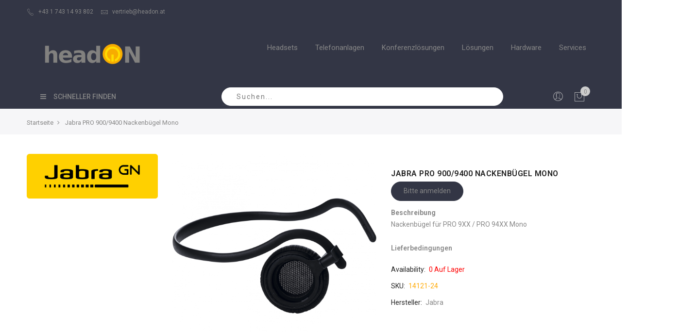

--- FILE ---
content_type: text/html; charset=UTF-8
request_url: https://shop.headon.at/jabra-pro-900-9400-nackenbugel-mono.html
body_size: 23732
content:
<!doctype html>
<html class="use-header9" lang="de">
    <head prefix="og: http://ogp.me/ns# fb: http://ogp.me/ns/fb# product: http://ogp.me/ns/product#">
        <script>
	var BASE_URL = WEB_URL = 'https://shop.headon.at/';
	var RTL = false;
    var require = {
        "baseUrl": "https://shop.headon.at/pub/static/version1601646144/frontend/Mgs/claue/de_AT"
    };
        var CATALOG_CHECK = 0;
            var CATALOG_CHECK = 2;
    </script>
        <meta charset="utf-8"/>
<meta name="title" content="Jabra PRO 900/9400 Nackenbügel Mono | headON"/>
<meta name="description" content="Jabra PRO 900/9400 Nackenbügel Mono - Nackenbügel für PRO 9XX / PRO 94XX Mono"/>
<meta name="robots" content="INDEX,FOLLOW"/>
<meta name="viewport" content="width=device-width, initial-scale=1, maximum-scale=1.0, user-scalable=no"/>
<title>Jabra PRO 900/9400 Nackenbügel Mono | headON</title>
<link  rel="stylesheet" type="text/css"  media="all" href="https://shop.headon.at/pub/static/version1601646144/_cache/merged/93c98908071361d6d3d1276b9c7eb1ce.min.css" />
<link  rel="stylesheet" type="text/css"  media="all" href="https://shop.headon.at/pub/static/version1601646144/frontend/Mgs/claue/de_AT/MGS_Brand/css/mgs_brand.min.css" />
<script  type="text/javascript"  src="https://shop.headon.at/pub/static/version1601646144/frontend/Mgs/claue/de_AT/requirejs/require.min.js"></script>
<script  type="text/javascript"  src="https://shop.headon.at/pub/static/version1601646144/frontend/Mgs/claue/de_AT/requirejs-min-resolver.min.js"></script>
<script  type="text/javascript"  src="https://shop.headon.at/pub/static/version1601646144/frontend/Mgs/claue/de_AT/mage/requirejs/mixins.min.js"></script>
<script  type="text/javascript"  src="https://shop.headon.at/pub/static/version1601646144/frontend/Mgs/claue/de_AT/requirejs-config.min.js"></script>
<script  type="text/javascript"  src="https://shop.headon.at/pub/static/version1601646144/frontend/Mgs/claue/de_AT/mage/polyfill.min.js"></script>
<script  type="text/javascript"  src="https://shop.headon.at/pub/static/version1601646144/frontend/Mgs/claue/de_AT/MGS_Mpanel/js/timer.min.js"></script>
<script  type="text/javascript"  src="https://shop.headon.at/pub/static/version1601646144/frontend/Mgs/claue/de_AT/js/bootstrap.min.js"></script>
<script  type="text/javascript"  src="https://shop.headon.at/pub/static/version1601646144/frontend/Mgs/claue/de_AT/js/custom.min.js"></script>
<link  rel="canonical" href="https://shop.headon.at/jabra-pro-900-9400-nackenbugel-mono.html" />
<link  rel="icon" type="image/x-icon" href="https://shop.headon.at/pub/media/favicon/stores/1/favicon-32x32-1.png" />
<link  rel="shortcut icon" type="image/x-icon" href="https://shop.headon.at/pub/media/favicon/stores/1/favicon-32x32-1.png" />
        
    <!-- Google Analytics Added by Mageplaza -->
    <!-- Global site tag (gtag.js) - Google Analytics -->
    <script async src="https://www.googletagmanager.com/gtag/js?id=UA-505762-17"></script>
    <script>
        window.dataLayer = window.dataLayer || [];
        function gtag() {dataLayer.push(arguments);}
        gtag('js', new Date());

        gtag('set', {'currency': 'EUR'});
        gtag('set', {'link_attribution': true});
        gtag('set', {'anonymize_ip': false});
        gtag('set', {'allow_ad_personalization_signals': true});
                gtag('config', 'UA-505762-17');
            </script>
    <!-- End Google Analytics -->
    <!-- Google Tag Manager Added by Mageplaza -->
    <script>(function(w,d,s,l,i){w[l]=w[l]||[];w[l].push({'gtm.start':
new Date().getTime(),event:'gtm.js'});var f=d.getElementsByTagName(s)[0],
j=d.createElement(s),dl=l!='dataLayer'?'&l='+l:'';j.async=true;j.src=
'https://www.googletagmanager.com/gtm.js?id='+i+dl;f.parentNode.insertBefore(j,f);
})(window,document,'script','dataLayer','GTM-K8Z8984');</script>
    <!-- End Google Tag Manager -->
<!-- BEGIN GOOGLE VERIFICATION TAG -->
<!-- END GOOGLE VERIFICATION TAG -->
<!-- BEGIN GTAG GLOBAL TAG -->
<!-- END GTAG GLOBAL TAG -->
<style>
	#social-login-popup .social-login-title {background-color: #ffaa06 !important;
}


.social-login-popup .block-container.authentication .block .block-title,
{
 .background-color: #ffaa06 !important;

}

#modal-content-26.modal content .modal-popup.confirm .modal-inner-wrap .modal-footer { background-color: #333645 !important;
}
</style>

<meta property="og:type" content="product.item"/>
<meta property="og:title" content="Jabra PRO 900/9400 Nackenbügel Mono"/>
<meta property="og:description" content="Zubeh&ouml;r f&uuml;r Jabra PRO 9XX und PRO 94XX Mono &lt;/p&gt;"/>
<meta property="og:url" content="https://shop.headon.at/jabra-pro-900-9400-nackenbugel-mono.html"/>
<meta property="og:image" content="https://shop.headon.at/pub/media/catalog/product/cache/76014c5fb55901c2b4582f31f845702e/1/4/14121_24.png"/>
<meta property="og:image:width" content="265"/>
<meta property="og:image:height" content="265"/>
<meta property="product:retailer_item_id" content="14121-24"/>
<meta property="product:brand" content="Jabra"/>
<meta property="og:site_name" content="Shop.headon.at"/>
<meta property="product:availability" content="in stock"/>
<meta property="product:condition" content="new"/>
<script type="application/ld+json">{"@context":"http:\/\/schema.org","@type":"WebSite","url":"https:\/\/shop.headon.at\/","name":"Shop.headon.at","about":"Seit 2003 beeindrucken wir unsere Kunden mit innovativen Kommunikationsl\u00f6sungen f\u00fcr Unternehmen und sind mittlerweile einer der gr\u00f6\u00dften B2B Headset-Lieferanten. Als Systemanbieter und Unified-Communications-Spezialist bieten wir zukunftssicheren L\u00f6sungen zum besten Preis-Leistungs-Verh\u00e4ltnis."}</script><script type="application/ld+json">{"@context":"http:\/\/schema.org","@type":"ElectronicsStore","name":"headON","description":"Seit 2003 beeindrucken wir unsere Kunden mit innovativen Kommunikationsl\u00f6sungen f\u00fcr Unternehmen und sind mittlerweile einer der gr\u00f6\u00dften B2B Headset-Lieferanten. Als Systemanbieter und Unified-Communications-Spezialist bieten wir zukunftssicheren L\u00f6sungen zum besten Preis-Leistungs-Verh\u00e4ltnis.","telephone":"+43 1 743 14 93 802","email":"vertrieb@headon.at","address":{"@type":"PostalAddress","addressLocality":"Wien","addressRegion":"","streetAddress":"Marxergasse 25","postalCode":"A-1030"},"image":"https:\/\/shop.headon.at\/pub\/media\/seller_image\/default\/logo.png","priceRange":"\u20ac\u20ac-\u20ac\u20ac\u20ac","url":"https:\/\/shop.headon.at\/"}</script><script type="application/ld+json">[[],{"@context":"http:\/\/schema.org\/","@type":"WebPage","speakable":{"@type":"SpeakableSpecification","cssSelector":[".description"],"xpath":["\/html\/head\/title"]}}]</script>				<link  rel="stylesheet" type="text/css"  media="all" href="https://shop.headon.at/pub/media/mgs/css/1/custom_config.css" /> 
				
    </head>
    <body data-container="body" data-mage-init='{"loaderAjax": {}, "loader": { "icon": "https://shop.headon.at/pub/static/version1601646144/frontend/Mgs/claue/de_AT/images/loader-2.gif"}}' class="catalog-product-view product-jabra-pro-900-9400-nackenbugel-mono page-layout-2columns-left wide">
	
		    
        			<!--Analytics Added by Mageplaza GTM -->
                            <script>
                gtag(
                    'event',
                    'view_item',
                    {"items":[{"id":"14121-24","name":"Jabra PRO 900\/9400 Nackenb\u00fcgel Mono","list_name":"Product View","brand":"Default","category":"Headset Zubeh\u00f6r","variant":null,"quantity":1,"price":26}]}                );
            </script>
                        <!--Facebook Pixel Added by Mageplaza GTM -->

    <!-- Google Tag Manager (noscript) Added by Mageplaza-->
    <noscript>
        <iframe src="https://www.googletagmanager.com/ns.html?id=GTM-K8Z8984"
                height="0" width="0" style="display:none;visibility:hidden"></iframe>
    </noscript>
    <!-- End Google Tag Manager (noscript) -->
                <!-- Google Tag Manager DataLayer Added by Mageplaza-->
        <script>
            dataLayer.push({"ecommerce":{"detail":{"actionField":{"list":"Product View"},"products":[{"id":"14121-24","sku":"14121-24","name":"Jabra PRO 900\/9400 Nackenb\u00fcgel Mono","price":26,"brand":"Default","attribute_set_id":"12","attribute_set_name":"Headsets"}]}}});
        </script>
        <!-- End Google Tag Manager DataLayer Added by Mageplaza-->
    <script>
    window.guestWishlist = {
        addUrl:'https://shop.headon.at/guestwishlist/index/add/',
        isActive: false,
        currentUrl: 'https://shop.headon.at/jabra-pro-900-9400-nackenbugel-mono.html'// use for add to cart form wishlist sidebar
    };
</script>
<script type="text/x-magento-init">
    {
        "body": {
            "addToWishlist": {"productType":["simple","configurable","virtual","grouped","bundle","downloadable"]}        }
    }
</script>
<script type="text/x-magento-init">
    {
        "*": {
            "mage/cookies": {
                "expires": null,
                "path": "\u002F",
                "domain": ".shop.headon.at",
                "secure": false,
                "lifetime": "3600"
            }
        }
    }
</script>
    <noscript>
        <div class="message global noscript">
            <div class="content">
                <p>
                    <strong>JavaScript seems to be disabled in your browser.</strong>
                    <span>For the best experience on our site, be sure to turn on Javascript in your browser.</span>
                </p>
            </div>
        </div>
    </noscript>

<script>
    window.cookiesConfig = window.cookiesConfig || {};
    window.cookiesConfig.secure = false;
</script>
<script>
    require.config({
        map: {
            '*': {
                wysiwygAdapter: 'mage/adminhtml/wysiwyg/tiny_mce/tinymce4Adapter'
            }
        }
    });
</script>
<!-- BEGIN GTAG CART SCRIPT -->
<!-- END GTAG CART SCRIPT -->

    <script>
        require.config({
            paths: {
                'dmpt':  "//r1-t.trackedlink.net/_dmpt"
            }
        });
    </script>
    <script type="text/x-magento-init">
        {
            "*": {
                "dmpt": {}
            }
        }
    </script>
<script type="text/javascript">
    var QUICKVIEW_BASE_URL = 'https://shop.headon.at/';
</script>
<main><div class="page-wrapper " data-ratioimage="ratio-1"><div id="placeholder-header"></div><header class="header header9"><div class="header content">
<script>
    require([
        'jquery',
        'Amasty_RequestQuote/js/actions/hide',
        'Amasty_RequestQuote/js/actions/empty_cart_button'
    ], function ($, hide, emptyCartButton) {
        hide();
        emptyCartButton();
    });
</script>
</div>





                            


                        


        
    <div class="top-header-content">
        <div class="container">
            <div class="row">
                <div class="col-md-8 col-xs-12">
                    <!-- Static block: header_8_top_left_link -->
                                            <div class="top-custom-link">
                            <ul>
<li><a href="tel:+4317431493802 "><span class="icon pe-7s-call"> </span>+43 1 743 14 93 802</a></li>
<li><a href="/cdn-cgi/l/email-protection#95e3f0e7e1e7fcf0f7d5fdf0f4f1fafbbbf4e1"><span class="icon pe-7s-mail"> </span><span class="__cf_email__" data-cfemail="d2a4b7a0a6a0bbb7b092bab7b3b6bdbcfcb3a6">[email&#160;protected]</span></a></li>
</ul>                        </div>
                                    </div>
                <div class="col-md-4 hidden-sm hidden-xs col-xs-12">
                                                        </div>
            </div>
        </div>
    </div>
    <div class="middle-header-content">
        <div class="container">
            <div class="row">
            
                <div class="col-lg-3 col-md-3 col-xs-6 logo-header">    <a class="logo" href="https://shop.headon.at/" title="Logo headON Communications GmbH">
        <img src="https://shop.headon.at/pub/media/logo/stores/1/headon-logo-2d-400px2.png"
             alt="Logo headON Communications GmbH"
             width="200"             height="45"        />
    </a>
</div>
                
                <div class="col-lg-9 col-md-9 col-xs-6 parent__megameu">
                    <div class="megamenu-content">
                        <ul class="nav nav-tabs"><li class="active"><a data-toggle="tab" href="#main-Menucontent">Menu</a></li><li><a data-toggle="tab" href="#main-Accountcontent">Account</a></li></ul><div class="tab-content"><div id="main-Menucontent" class="tab-pane active">
      

					<nav class="navigation" role="navigation">
		<ul id="mainMenu" class="nav nav-main nav-main-menu">
						
															<li class="  mega-menu-item mega-menu-fullwidth menu-4columns level0 category-menu level0 dropdown">
							<a href="#" onclick="return false" class="level0 dropdown-toggle"><span data-hover="Headsets">Headsets</span> <span class="icon-next"><i class="fa fa-angle-down"></i></span></a><span class="toggle-menu"><a onclick="toggleEl(this,'mobile-menu-3-1')" href="javascript:void(0)" class=""><span class="fa fa-plus"></span></a></span><ul class="dropdown-menu" id="mobile-menu-3-1"><li><div class="mega-menu-content"><div class="row"><div class="col-md-3"><ul class="sub-menu"><li class="level1">
<a href="https://shop.headon.at/schnurlose-headsets.html">
<span class="mega-menu-sub-title">
schnurlose Headsets
</span>
</a>
<span class="toggle-menu"><a onclick="toggleEl(this,'mobile-menu-cat-26-1')" href="javascript:void(0)" class=""><span class="fa fa-plus"></span></a></span>
<ul id="mobile-menu-cat-26-1"
 class="sub-menu"
>
<li class="level2">
<a href="https://shop.headon.at/schnurlose-headsets/fur-multiple-nutzung.html">
für multiple Nutzung
</a>
</li><li class="level2">
<a href="https://shop.headon.at/schnurlose-headsets/fur-ein-tischtelefon.html">
für ein Tischtelefon
</a>
</li><li class="level2">
<a href="https://shop.headon.at/schnurlose-headsets/fur-smartphone-bluetooth.html">
für Smartphone (Bluetooth)
</a>
</li><li class="level2">
<a href="https://shop.headon.at/schnurlose-headsets/fur-pc-mac-usb.html">
für PC/MAC (USB)
</a>
</li><li class="level2">
<a href="https://shop.headon.at/schnurlose-headsets/fur-microsoft-teams.html">
für Microsoft Teams
</a>
</li>
</ul>
</li></ul></div><div class="col-md-3"><ul class="sub-menu"><li class="level1">
<a href="https://shop.headon.at/schnurgebundene-headsets.html">
<span class="mega-menu-sub-title">
schnurgebundene Headsets 
</span>
</a>
<span class="toggle-menu"><a onclick="toggleEl(this,'mobile-menu-cat-27-1')" href="javascript:void(0)" class=""><span class="fa fa-plus"></span></a></span>
<ul id="mobile-menu-cat-27-1"
 class="sub-menu"
>
<li class="level2">
<a href="https://shop.headon.at/schnurgebundene-headsets/fur-ein-tischtelefon.html">
für ein Tischtelefon
</a>
</li><li class="level2">
<a href="https://shop.headon.at/schnurgebundene-headsets/fur-multiple-nutzung.html">
für multiple Nutzung
</a>
</li><li class="level2">
<a href="https://shop.headon.at/schnurgebundene-headsets/fur-pc-mac-usb.html">
für PC/MAC (USB)
</a>
</li><li class="level2">
<a href="https://shop.headon.at/schnurgebundene-headsets/fur-microsoft-teams.html">
für Microsoft Teams
</a>
</li>
</ul>
</li></ul></div><div class="col-md-3"><ul class="sub-menu"><li class="level1">
<a href="https://shop.headon.at/fur-die-anwendungsbereiche.html">
<span class="mega-menu-sub-title">
für die Anwendungsbereiche
</span>
</a>
<span class="toggle-menu"><a onclick="toggleEl(this,'mobile-menu-cat-84-1')" href="javascript:void(0)" class=""><span class="fa fa-plus"></span></a></span>
<ul id="mobile-menu-cat-84-1"
 class="sub-menu"
>
<li class="level2">
<a href="https://shop.headon.at/fur-die-anwendungsbereiche/fur-das-buro.html">
für das Büro
</a>
</li><li class="level2">
<a href="https://shop.headon.at/fur-die-anwendungsbereiche/fur-anrufe-und-musik.html">
für Anrufe und Musik
</a>
</li><li class="level2">
<a href="https://shop.headon.at/fur-die-anwendungsbereiche/fur-das-contact-center.html">
für das Contact-Center
</a>
</li><li class="level2">
<a href="https://shop.headon.at/fur-die-anwendungsbereiche/fur-mobile-mitarbeiter.html">
für mobile Mitarbeiter
</a>
</li>
</ul>
</li></ul></div><div class="col-md-3"><ul class="sub-menu"><li class="level1">
<a href="https://shop.headon.at/microsoft-teams-headsets.html">
<span class="mega-menu-sub-title">
Microsoft Teams Headsets
</span>
</a>
<span class="toggle-menu"><a onclick="toggleEl(this,'mobile-menu-cat-85-1')" href="javascript:void(0)" class=""><span class="fa fa-plus"></span></a></span>
<ul id="mobile-menu-cat-85-1"
 class="sub-menu"
>
<li class="level2">
<a href="https://shop.headon.at/microsoft-teams-headsets/fur-microsoft-teams-telefone.html">
für Microsoft Teams Telefone
</a>
</li><li class="level2">
<a href="https://shop.headon.at/microsoft-teams-headsets/fur-microsoft-teams-software-client.html">
für Microsoft Teams Software Client
</a>
</li><li class="level2">
<a href="https://shop.headon.at/microsoft-teams-headsets/fur-microsoft-teams-am-mobiltelefon.html">
für Microsoft Teams am Mobiltelefon
</a>
</li>
</ul>
</li></ul></div></div></div></li></ul>						</li>
											<li class="  mega-menu-item mega-menu-fullwidth menu-4columns level0 category-menu level0 dropdown">
							<a href="#" onclick="return false" class="level0 dropdown-toggle"><span data-hover="Telefonanlagen">Telefonanlagen</span> <span class="icon-next"><i class="fa fa-angle-down"></i></span></a><span class="toggle-menu"><a onclick="toggleEl(this,'mobile-menu-8-1')" href="javascript:void(0)" class=""><span class="fa fa-plus"></span></a></span><ul class="dropdown-menu" id="mobile-menu-8-1"><li><div class="mega-menu-content"><div class="row"><div class="col-md-3"><ul class="sub-menu"><li class="level1">
<a href="https://shop.headon.at/3cx-zertifizierte-produkte.html">
<span class="mega-menu-sub-title">
3CX zertifizierte Produkte
</span>
</a>
<span class="toggle-menu"><a onclick="toggleEl(this,'mobile-menu-cat-39-1')" href="javascript:void(0)" class=""><span class="fa fa-plus"></span></a></span>
<ul id="mobile-menu-cat-39-1"
 class="sub-menu"
>
<li class="level2">
<a href="https://shop.headon.at/3cx-zertifizierte-produkte/3cx-software-lizenzen.html">
3CX Software Lizenzen
</a>
</li><li class="level2">
<a href="https://shop.headon.at/3cx-zertifizierte-produkte/yealink-t4-serie-sip-telefon.html">
Yealink T4 Serie SIP Telefon
</a>
</li><li class="level2">
<a href="https://shop.headon.at/3cx-zertifizierte-produkte/yealink-t5-serie-sip-telefon.html">
Yealink T5 Serie SIP Telefon
</a>
</li><li class="level2">
<a href="https://shop.headon.at/3cx-zertifizierte-produkte/yealink-t7-serie-sip-telefon.html">
Yealink T7 Serie SIP Telefon
</a>
</li><li class="level2">
<a href="https://shop.headon.at/3cx-zertifizierte-produkte/yealink-t8-serie-sip-telefon.html">
Yealink T8 Serie SIP Telefon
</a>
</li><li class="level2">
<a href="https://shop.headon.at/3cx-zertifizierte-produkte/yealink-singlecell-dect-telefon.html">
Yealink Singlecell DECT Telefon
</a>
</li><li class="level2">
<a href="https://shop.headon.at/3cx-zertifizierte-produkte/yealink-multicell-dect-telefon.html">
Yealink Multicell DECT Telefon
</a>
</li><li class="level2">
<a href="https://shop.headon.at/3cx-zertifizierte-produkte/snom-d3-serie-sip-telefon.html">
Snom D3 Serie SIP Telefon
</a>
</li><li class="level2">
<a href="https://shop.headon.at/3cx-zertifizierte-produkte/snom-d7-serie-sip-telefon.html">
Snom D7 Serie SIP Telefon
</a>
</li><li class="level2">
<a href="https://shop.headon.at/3cx-zertifizierte-produkte/snom-singlecell-dect-telefon.html">
Snom Singlecell DECT Telefon 
</a>
</li><li class="level2">
<a href="https://shop.headon.at/3cx-zertifizierte-produkte/snom-multicell-dect-telefon.html">
Snom Multicell DECT Telefon
</a>
</li><li class="level2">
<a href="https://shop.headon.at/3cx-zertifizierte-produkte/beronet-isdn-gateways.html">
Beronet ISDN Gateways
</a>
</li><li class="level2">
<a href="https://shop.headon.at/3cx-zertifizierte-produkte/grandstream-analogadapter.html">
Grandstream Analogadapter
</a>
</li>
</ul>
</li></ul></div><div class="col-md-3"><ul class="sub-menu"><li class="level1">
<a href="https://shop.headon.at/alcatel-lucent.html">
<span class="mega-menu-sub-title">
Alcatel-Lucent
</span>
</a>
<span class="toggle-menu"><a onclick="toggleEl(this,'mobile-menu-cat-40-1')" href="javascript:void(0)" class=""><span class="fa fa-plus"></span></a></span>
<ul id="mobile-menu-cat-40-1"
 class="sub-menu"
>
<li class="level2">
<a href="https://shop.headon.at/alcatel-lucent/alcatel-lucent-ip-telefone.html">
Alcatel-Lucent IP Telefone
</a>
</li><li class="level2">
<a href="https://shop.headon.at/alcatel-lucent/alcatel-lucent-systemtelefone.html">
Alcatel-Lucent Systemtelefone
</a>
</li><li class="level2">
<a href="https://shop.headon.at/alcatel-lucent/alcatel-lucent-dect-telefone.html">
Alcatel-Lucent DECT Telefone
</a>
</li><li class="level2">
<a href="https://shop.headon.at/alcatel-lucent/alcatel-lucent-zubehor.html">
Alcatel-Lucent Zubehör
</a>
</li><li class="level2">
<a href="https://shop.headon.at/alcatel-lucent/alcatel-lucent-generaluberholt.html">
Alcatel-Lucent generalüberholt
</a>
</li>
</ul>
</li></ul></div><div class="col-md-3"><ul class="sub-menu"><li class="level1">
<a href="https://shop.headon.at/mitel.html">
<span class="mega-menu-sub-title">
Mitel
</span>
</a>
<span class="toggle-menu"><a onclick="toggleEl(this,'mobile-menu-cat-41-1')" href="javascript:void(0)" class=""><span class="fa fa-plus"></span></a></span>
<ul id="mobile-menu-cat-41-1"
 class="sub-menu"
>
<li class="level2">
<a href="https://shop.headon.at/mitel/mitel-ip-telefone.html">
Mitel IP Telefone
</a>
</li><li class="level2">
<a href="https://shop.headon.at/mitel/mitel-systemtelefone.html">
Mitel Systemtelefone
</a>
</li><li class="level2">
<a href="https://shop.headon.at/mitel/mitel-dect-telefone.html">
Mitel DECT Telefone
</a>
</li><li class="level2">
<a href="https://shop.headon.at/mitel/mitel-zubehor.html">
Mitel Zubehör
</a>
</li><li class="level2">
<a href="https://shop.headon.at/mitel/mitel-generaluberholt.html">
Mitel generalüberholt
</a>
</li>
</ul>
</li></ul></div><div class="col-md-3"><ul class="sub-menu"><li class="level1">
<a href="https://shop.headon.at/unify.html">
<span class="mega-menu-sub-title">
Unify
</span>
</a>
<span class="toggle-menu"><a onclick="toggleEl(this,'mobile-menu-cat-49-1')" href="javascript:void(0)" class=""><span class="fa fa-plus"></span></a></span>
<ul id="mobile-menu-cat-49-1"
 class="sub-menu"
>
<li class="level2">
<a href="https://shop.headon.at/unify/unify-ip-telefone.html">
Unify IP Telefone
</a>
</li><li class="level2">
<a href="https://shop.headon.at/unify/unify-systemtelefone.html">
Unify Systemtelefone
</a>
</li><li class="level2">
<a href="https://shop.headon.at/unify/unify-dect-telefone.html">
Unify DECT Telefone
</a>
</li><li class="level2">
<a href="https://shop.headon.at/unify/unify-zubehor.html">
Unify Zubehör
</a>
</li><li class="level2">
<a href="https://shop.headon.at/unify/unify-generaluberholt.html">
Unify generalüberholt
</a>
</li>
</ul>
</li></ul></div></div></div></li></ul>						</li>
											<li class="  mega-menu-item mega-menu-fullwidth menu-4columns level0 category-menu level0 dropdown">
							<a href="#" onclick="return false" class="level0 dropdown-toggle"><span data-hover="Konferenzlösungen">Konferenzlösungen</span> <span class="icon-next"><i class="fa fa-angle-down"></i></span></a><span class="toggle-menu"><a onclick="toggleEl(this,'mobile-menu-6-1')" href="javascript:void(0)" class=""><span class="fa fa-plus"></span></a></span><ul class="dropdown-menu" id="mobile-menu-6-1"><li><div class="mega-menu-content"><div class="row"><div class="col-md-3"><ul class="sub-menu"><li class="level1">
<a href="https://shop.headon.at/huddleroom-bis-6-teilnehmer.html">
<span class="mega-menu-sub-title">
Huddleroom bis 6 Teilnehmer
</span>
</a>
<span class="toggle-menu"><a onclick="toggleEl(this,'mobile-menu-cat-93-1')" href="javascript:void(0)" class=""><span class="fa fa-plus"></span></a></span>
<ul id="mobile-menu-cat-93-1"
 class="sub-menu"
>
<li class="level2">
<a href="https://shop.headon.at/huddleroom-bis-6-teilnehmer/audiogerate-usb.html">
Audiogeräte USB
</a>
</li><li class="level2">
<a href="https://shop.headon.at/huddleroom-bis-6-teilnehmer/audiogerate-sip.html">
Audiogeräte SIP
</a>
</li><li class="level2">
<a href="https://shop.headon.at/huddleroom-bis-6-teilnehmer/videogerate-usb.html">
Videogeräte USB
</a>
</li><li class="level2">
<a href="https://shop.headon.at/huddleroom-bis-6-teilnehmer/videogerate-sip.html">
Videogeräte SIP
</a>
</li>
</ul>
</li></ul></div><div class="col-md-3"><ul class="sub-menu"><li class="level1">
<a href="https://shop.headon.at/meetingroom-ab-6-teilnehmer.html">
<span class="mega-menu-sub-title">
Meetingroom ab 6 Teilnehmer
</span>
</a>
<span class="toggle-menu"><a onclick="toggleEl(this,'mobile-menu-cat-94-1')" href="javascript:void(0)" class=""><span class="fa fa-plus"></span></a></span>
<ul id="mobile-menu-cat-94-1"
 class="sub-menu"
>
<li class="level2">
<a href="https://shop.headon.at/meetingroom-ab-6-teilnehmer/audiogerate-usb.html">
Audiogeräte USB
</a>
</li><li class="level2">
<a href="https://shop.headon.at/meetingroom-ab-6-teilnehmer/audiogerate-sip.html">
Audiogeräte SIP
</a>
</li><li class="level2">
<a href="https://shop.headon.at/meetingroom-ab-6-teilnehmer/videogerate-usb.html">
Videogeräte USB
</a>
</li><li class="level2">
<a href="https://shop.headon.at/meetingroom-ab-6-teilnehmer/videogerate-sip.html">
Videogeräte SIP
</a>
</li>
</ul>
</li></ul></div><div class="col-md-3"><ul class="sub-menu"><li class="level1">
<a href="https://shop.headon.at/losungen-fur-microsoft-teams.html">
<span class="mega-menu-sub-title">
Lösungen für Microsoft Teams
</span>
</a>
<span class="toggle-menu"><a onclick="toggleEl(this,'mobile-menu-cat-95-1')" href="javascript:void(0)" class=""><span class="fa fa-plus"></span></a></span>
<ul id="mobile-menu-cat-95-1"
 class="sub-menu"
>
<li class="level2">
<a href="https://shop.headon.at/losungen-fur-microsoft-teams/audiogerate-usb.html">
Audiogeräte USB
</a>
</li><li class="level2">
<a href="https://shop.headon.at/losungen-fur-microsoft-teams/audiogerate-sip.html">
Audiogeräte SIP
</a>
</li><li class="level2">
<a href="https://shop.headon.at/losungen-fur-microsoft-teams/videogerate-usb.html">
Videogeräte USB
</a>
</li><li class="level2">
<a href="https://shop.headon.at/losungen-fur-microsoft-teams/videogerate-sip.html">
Videogeräte SIP
</a>
</li>
</ul>
</li></ul></div><div class="col-md-3"><ul class="sub-menu"><li class="level1">
<a href="https://shop.headon.at/softwarelosungen.html">
<span class="mega-menu-sub-title">
Softwarelösungen 
</span>
</a>
<span class="toggle-menu"><a onclick="toggleEl(this,'mobile-menu-cat-96-1')" href="javascript:void(0)" class=""><span class="fa fa-plus"></span></a></span>
<ul id="mobile-menu-cat-96-1"
 class="sub-menu"
>
<li class="level2">
<a href="https://shop.headon.at/softwarelosungen/3cx-webmeeting.html">
3CX Webmeeting
</a>
</li><li class="level2">
<a href="https://shop.headon.at/softwarelosungen/microsoft-teams.html">
Microsoft Teams
</a>
</li><li class="level2">
<a href="https://shop.headon.at/softwarelosungen/zoom.html">
Zoom
</a>
</li>
</ul>
</li></ul></div></div></div></li></ul>						</li>
											<li class="  category-menu level0 dropdown">
							<a href="#" onclick="return false" class="level0 dropdown-toggle"><span data-hover="Lösungen">Lösungen</span> <span class="icon-next"><i class="fa fa-angle-down"></i></span></a><span class="toggle-menu"><a onclick="toggleEl(this,'mobile-menu-10-1')" href="javascript:void(0)" class=""><span class="fa fa-plus"></span></a></span><ul class="dropdown-menu" id="mobile-menu-10-1"><li><ul><li class="level1 dropdown-submenu">
<a href="https://shop.headon.at/microsoft-losungen.html">
Microsoft Lösungen
<span class="icon-next"><i class="fa fa-angle-right">&nbsp;</i></span>
</a>
<span class="toggle-menu"><a onclick="toggleEl(this,'mobile-menu-cat-29-1')" href="javascript:void(0)" class=""><span class="fa fa-plus"></span></a></span>
<ul id="mobile-menu-cat-29-1"
 class="dropdown-menu"
>
<li class="level2">
<a href="https://shop.headon.at/microsoft-losungen/schnurgebundene-headsets.html">
schnurgebundene Headsets
</a>
</li><li class="level2">
<a href="https://shop.headon.at/microsoft-losungen/schnurlose-headsets.html">
schnurlose Headsets
</a>
</li><li class="level2">
<a href="https://shop.headon.at/microsoft-losungen/telefon-losungen.html">
Telefon Lösungen
</a>
</li><li class="level2">
<a href="https://shop.headon.at/microsoft-losungen/video-losungen.html">
Video Lösungen
</a>
</li>
</ul>
</li><li class="level1 dropdown-submenu">
<a href="https://shop.headon.at/raumverwaltungslosungen.html">
Raumverwaltungslösungen
<span class="icon-next"><i class="fa fa-angle-right">&nbsp;</i></span>
</a>
<span class="toggle-menu"><a onclick="toggleEl(this,'mobile-menu-cat-130-1')" href="javascript:void(0)" class=""><span class="fa fa-plus"></span></a></span>
<ul id="mobile-menu-cat-130-1"
 class="dropdown-menu"
>
<li class="level2">
<a href="https://shop.headon.at/raumverwaltungslosungen/roomz-expirience-box.html">
Roomz Experience Box
</a>
</li><li class="level2">
<a href="https://shop.headon.at/raumverwaltungslosungen/roomz-display.html">
Roomz Display
</a>
</li><li class="level2">
<a href="https://shop.headon.at/raumverwaltungslosungen/roomz-sensoren.html">
Roomz Sensoren
</a>
</li><li class="level2">
<a href="https://shop.headon.at/raumverwaltungslosungen/roomz-support.html">
Roomz Support
</a>
</li><li class="level2">
<a href="https://shop.headon.at/raumverwaltungslosungen/roomz-software-lizenzen.html">
Roomz Software Lizenzen
</a>
</li><li class="level2">
<a href="https://shop.headon.at/raumverwaltungslosungen/Roomz MyRoomz App.html">
Roomz MyRoomz App
</a>
</li><li class="level2">
<a href="https://shop.headon.at/raumverwaltungslosungen/roomz-zubehor.html">
Roomz Zubehör
</a>
</li>
</ul>
</li></ul></li></ul>						</li>
											<li class="  category-menu level0 dropdown">
							<a href="#" onclick="return false" class="level0 dropdown-toggle"><span data-hover="Hardware">Hardware</span> <span class="icon-next"><i class="fa fa-angle-down"></i></span></a><span class="toggle-menu"><a onclick="toggleEl(this,'mobile-menu-21-1')" href="javascript:void(0)" class=""><span class="fa fa-plus"></span></a></span><ul class="dropdown-menu" id="mobile-menu-21-1"><li><ul><li class="level1">
<a href="https://shop.headon.at/analoge-schnurlostelefone.html">
analoge Schnurlostelefone
</a>
</li><li class="level1">
<a href="https://shop.headon.at/wlan-netzwerke.html">
WLAN Netzwerke
</a>
</li><li class="level1">
<a href="https://shop.headon.at/tursprechstellen.html">
Türsprechstellen
</a>
</li></ul></li></ul>						</li>
											<li class="  category-menu level0 dropdown">
							<a href="#" onclick="return false" class="level0 dropdown-toggle"><span data-hover="Services">Services</span> <span class="icon-next"><i class="fa fa-angle-down"></i></span></a><span class="toggle-menu"><a onclick="toggleEl(this,'mobile-menu-7-1')" href="javascript:void(0)" class=""><span class="fa fa-plus"></span></a></span><ul class="dropdown-menu" id="mobile-menu-7-1"><li><ul><li class="level1">
<a href="https://shop.headon.at/3cx-services.html">
3CX Services
</a>
</li></ul></li></ul>						</li>
														</ul>
	</nav>
</div><div id="main-Accountcontent" class="tab-pane"><div class="top-links"><ul class="links"><li class="item link compare" data-bind="scope: 'compareProducts'" data-role="compare-products-link">
    <a class="action compare no-display" title="Compare&#x20;Products"
       data-bind="attr: {'href': compareProducts().listUrl}, css: {'no-display': !compareProducts().count}"
    >
        Compare Products        <span class="counter qty" data-bind="text: compareProducts().countCaption"></span>
    </a>
</li>
<script data-cfasync="false" src="/cdn-cgi/scripts/5c5dd728/cloudflare-static/email-decode.min.js"></script><script type="text/x-magento-init">
{"[data-role=compare-products-link]": {"Magento_Ui/js/core/app": {"components":{"compareProducts":{"component":"Magento_Catalog\/js\/view\/compare-products"}}}}}
</script>
<li><a href="https://shop.headon.at/customer/account/" >Mein Profil</a></li><li><a href="https://shop.headon.at/customer/account/create/" >Profil erstellen</a></li><li class="authorization-link" data-label="oder">
    <a href="https://shop.headon.at/customer/account/login/referer/aHR0cHM6Ly9zaG9wLmhlYWRvbi5hdC9qYWJyYS1wcm8tOTAwLTk0MDAtbmFja2VuYnVnZWwtbW9uby5odG1s/">
        Anmelden    </a>
</li>
</ul></div></div></div>                    </div>
                    <div class="text-right hidden-lg">
                        <button class="action nav-toggle hidden-lg"><img src="https://shop.headon.at/pub/static/version1601646144/frontend/Mgs/claue/de_AT/images/hamburger-black.svg" alt="Toggle Menu"></button>
                    </div>
                </div>
            </div>
        </div>
    </div>
    <div class="bottom-header-content">
        <div class="container">
            <div class="row">
                <div class="col-lg-3 col-md-3 col-xs-12">
                    <div><div class="container" id="check_width"></div>
<div class="widget megamenu-widget vertical-menu-widget">
			<div class="vertical-title" onclick="toggleVerticalMenu('#vertical-menu-3');"><span class="fa fa-bars"></span>Schneller finden</div>
				<ul id="vertical-menu-3" class="vertical-menu nav nav-pills nav-main">
			<div class="btn-close" onclick="closeVerticalMenu('#vertical-menu-3');"><span class="pe-7s-close" aria-hidden="true"></span></div>
							<li class="  static-menu level0">
					<a href="https://shop.headon.at/catalogsearch/result/index/?is_ajax=1&product_list_limit=25&product_list_order=price&q=evolve&serie=5501" class="level0"><span>Jabra Evolve Serie</span></a>				</li>
							<li class="  static-menu level0">
					<a href="https://shop.headon.at/catalogsearch/result/index/?q=Evolve&serie=5502&product_list_limit=25&product_list_order=price" class="level0"><span>Jabra Evolve 2 Serie</span></a>				</li>
							<li class="  static-menu level0">
					<a href="https://shop.headon.at/catalogsearch/result/index/?q=engage&serie=5503&product_list_limit=25&product_list_order=price" class="level0"><span>Jabra Engage Serie</span></a>				</li>
							<li class="  static-menu level0">
					<a href="https://shop.headon.at/catalogsearch/result/index/?q=voyager&serie=5504&product_list_limit=25&product_list_order=price" class="level0"><span>Plantronics Voyager Serie</span></a>				</li>
							<li class="  static-menu level0">
					<a href="https://shop.headon.at/catalogsearch/result/index/?is_ajax=1&product_list_limit=25&product_list_order=price&q=voyager&serie=5505" class="level0"><span>Plantronics Voyager Office Serie</span></a>				</li>
							<li class="  static-menu level0">
					<a href="https://shop.headon.at/catalogsearch/result/index/?q=blackwire&serie=5506&product_list_limit=25" class="level0"><span>Plantronics Blackwire Serie</span></a>				</li>
							<li class="  static-menu level0">
					<a href="https://shop.headon.at/catalogsearch/result/?q=bluetooth&product_list_order=price" class="level0"><span>Bluetooth Lösungen</span></a>				</li>
							<li class="  static-menu level0">
					<a href="https://shop.headon.at/3cx-zertifizierte-produkte.html" class="level0"><span>3CX kompatibel</span></a>				</li>
							<li class="  static-menu level0">
					<a href="https://shop.headon.at/catalogsearch/result/?q=sip+telefon" class="level0"><span>SIP Telefone</span></a>				</li>
							<li class="  category-menu level0">
					<a href="https://shop.headon.at/headset-zubehor.html" class="level0"><span data-hover="Headset Zubehör">Headset Zubehör</span></a>				</li>
							<li class="  static-menu level0">
					<a href="https://shop.headon.at/catalogsearch/result/?q=usb+headset" class="level0"><span>USB Headsets</span></a>				</li>
							<li class="  static-menu level0">
					<a href="https://shop.headon.at/schnurgebundene-headsets/fur-ein-tischtelefon.html" class="level0"><span>Telefon Headsets</span></a>				</li>
							<li class="  static-menu level0">
					<a href="https://shop.headon.at/3cx-services.html/" class="level0"><span>Hosting Services</span></a>				</li>
							<li class="  static-menu level0">
					<a href="https://shop.headon.at/microsoft-losungen.html/" class="level0"><span>Microsoft Teams</span></a>				</li>
							<li class="  static-menu level0">
					<a href="https://shop.headon.at/losungen-fur-microsoft-teams.html?product_list_limit=25" class="level0"><span>Konferenzlösungen</span></a>				</li>
					</ul>
		<script type="text/javascript">
		require([
			'jquery'
		], function ($) {
			$(document).ready(function(){
				if($(window).width() > 1199){
					setWidth();
				}else {
					$('.vertical-menu li.mega-menu-fullwidth:not(.menu-2columns) > .dropdown-menu').css("width", "");
				}
			});
			$(window).resize(function(){
				if($(this).width() > 1199){
					setWidth();
				}else {
					$('.vertical-menu li.mega-menu-fullwidth:not(.menu-2columns) > .dropdown-menu').css("width", "");
				}
			});
		});
		function setWidth(){
			require([
				'jquery'
			], function( $ ) {
				var containerW = $('#check_width').width() - 60;
				var menuW = $('#vertical-menu-3').width();
				var menuCtW = containerW - menuW;
				$('.vertical-menu li.mega-menu-fullwidth:not(.menu-2columns) > .dropdown-menu').width(menuCtW);
			});
		}
		function toggleVerticalMenu(el){
			require([
				'jquery'
			], function( $ ) {
				$(el).slideToggle();
				$(el).toggleClass('active');
				$('body').toggleClass('active-vertical-menu');
			});
		}
		function closeVerticalMenu(el){
			require([
				'jquery'
			], function( $ ) {
				$(el).removeClass('active');
				$('body').removeClass('active-vertical-menu');
			});
		}
   </script>
</div></div>                </div>
                <div class="col-lg-9 col-md-9 col-xs-12">
                    <div class="parent__search">
                        




<div class="search-form ">
	<div class="form-search">
		<button class="search-close" onclick="showHideFormSearch()"><i class="pe-7s-close"></i></button>
		<form class="form minisearch" id="search_mini_form" action="https://shop.headon.at/catalogsearch/result/" method="get">
			<input id="search"
			   data-mage-init='{"quickSearch":{
					"formSelector":"#search_mini_form",
					"url":"https://shop.headon.at/search/ajax/suggest/",
					"destinationSelector":"#search_autocomplete"}
			   }'
			   type="text"
			   name="q"
			   value=""
			   class="input-text form-control"
			   maxlength="128"
			   placeholder="Suchen..."
			   role="combobox"
			   aria-expanded="true"
			   aria-haspopup="false"
			   aria-autocomplete="both"
			   autocomplete="off"/>
				
			<button type="submit" title="Search" class="button">
				<i class="pe-7s-search"></i>
			</button>	   
			<div id="search_autocomplete" class="search-autocomplete" style="display: none;"></div>
					</form>
	</div>
	<div class="actions-search">
		<button class="action-search" onclick="showHideFormSearch()"><i class="pe-7s-search"></i></button>
	</div>
</div>

<script type="text/javascript">
	function showHideFormSearch(){
		require([
		'jquery'
		], function(jQuery){
			(function($) {
				if($('.search-form').hasClass('not-full')){
					$('html').toggleClass('search-not-full');
				}
				$('html').toggleClass('search-open');
				if(jQuery(window).width() > 992){
					setTimeout(focusSearchField, 500);
    			}
			})(jQuery);
		});
	}
	
	function focusSearchField(){
		require([
		'jquery'
		], function(jQuery){
			(function($) {
				$('#search_mini_form input#search').focus();
			})(jQuery);
		});
	}
</script>
                        <div class="table-icon-menu">
                            <div class="dropdown dropdown-toplinks"><button class="dropdown-toggle" type="button" data-toggle="dropdown"><i class="pe-7s-user"></i> <span class="label">Account</span></button><div class="dropdown-menu"><ul class="links"><li class="item link compare" data-bind="scope: 'compareProducts'" data-role="compare-products-link">
    <a class="action compare no-display" title="Compare&#x20;Products"
       data-bind="attr: {'href': compareProducts().listUrl}, css: {'no-display': !compareProducts().count}"
    >
        Compare Products        <span class="counter qty" data-bind="text: compareProducts().countCaption"></span>
    </a>
</li>
<script type="text/x-magento-init">
{"[data-role=compare-products-link]": {"Magento_Ui/js/core/app": {"components":{"compareProducts":{"component":"Magento_Catalog\/js\/view\/compare-products"}}}}}
</script>
<li><a href="https://shop.headon.at/customer/account/" >Mein Profil</a></li><li><a href="https://shop.headon.at/customer/account/create/" >Profil erstellen</a></li><li class="authorization-link" data-label="oder">
    <a href="https://shop.headon.at/customer/account/login/referer/aHR0cHM6Ly9zaG9wLmhlYWRvbi5hdC9qYWJyYS1wcm8tOTAwLTk0MDAtbmFja2VuYnVnZWwtbW9uby5odG1s/">
        Anmelden    </a>
</li>
</ul></div></div>                            
                                                        
                            <div class="search-form select-search">
                                <div class="actions-search visible-sm visible-xs">
                                    <button class="action-search" onclick="showHideFormSearch()"><i class="pe-7s-search"></i></button>
                                </div>
                            </div>
                            
                            
<div data-block="minicart" class="minicart-wrapper">
    <a class="action showcart" href="https://shop.headon.at/checkout/cart/"
       data-bind="scope: 'minicart_content'">
        <span class="counter qty empty"
              data-bind="css: { empty: !!getCartParam('summary_count') == false }, blockLoader: isLoading">
            <span class="counter-number"><!-- ko text: getCartParam('summary_count') --><!-- /ko --></span>
            <span class="counter-label">
            <!-- ko if: getCartParam('summary_count') -->
                <!-- ko text: getCartParam('summary_count') --><!-- /ko -->
                <!-- ko i18n: 'items' --><!-- /ko -->
            <!-- /ko -->
            </span>
        </span>
		<span class="label">Warenkorb </span>
    </a>
            <div class="block block-minicart empty"
             data-role="dropdownDialog"
             data-mage-init='{"dropdownDialog":{
                "appendTo":"[data-block=minicart]",
                "triggerTarget":".showcart",
                "timeout": "2000",
                "closeOnMouseLeave": false,
                "closeOnEscape": true,
                "triggerClass":"active",
                "parentClass":"active",
                "buttons":[]}}'>
            <div id="minicart-content-wrapper" data-bind="scope: 'minicart_content'">
				<h3 class="close-minicart">
					Warenkorb 
					<button id="close-minicart"><i class="close-cart pe-7s-close pa"></i></button>
				</h3>
                <!-- ko template: getTemplate() --><!-- /ko -->
            </div>
                    </div>
        <script>
        window.checkout = {"shoppingCartUrl":"https:\/\/shop.headon.at\/checkout\/cart\/","checkoutUrl":"https:\/\/shop.headon.at\/checkout\/","updateItemQtyUrl":"https:\/\/shop.headon.at\/checkout\/sidebar\/updateItemQty\/","removeItemUrl":"https:\/\/shop.headon.at\/checkout\/sidebar\/removeItem\/","imageTemplate":"Magento_Catalog\/product\/image_with_borders","baseUrl":"https:\/\/shop.headon.at\/","minicartMaxItemsVisible":5,"websiteId":"1","maxItemsToDisplay":10,"storeId":"1","customerLoginUrl":"https:\/\/shop.headon.at\/customer\/account\/login\/referer\/aHR0cHM6Ly9zaG9wLmhlYWRvbi5hdC9qYWJyYS1wcm8tOTAwLTk0MDAtbmFja2VuYnVnZWwtbW9uby5odG1s\/","isRedirectRequired":false,"autocomplete":"off","captcha":{"user_login":{"isCaseSensitive":false,"imageHeight":50,"imageSrc":"","refreshUrl":"https:\/\/shop.headon.at\/captcha\/refresh\/","isRequired":false,"timestamp":1766046635}}};
    </script>
    <script type="text/x-magento-init">
    {
        "[data-block='minicart']": {
            "Magento_Ui/js/core/app": {"components":{"minicart_content":{"children":{"subtotal.container":{"children":{"subtotal":{"children":{"subtotal.totals":{"config":{"display_cart_subtotal_incl_tax":0,"display_cart_subtotal_excl_tax":1,"template":"Magento_Tax\/checkout\/minicart\/subtotal\/totals"},"children":{"subtotal.totals.msrp":{"component":"Magento_Msrp\/js\/view\/checkout\/minicart\/subtotal\/totals","config":{"displayArea":"minicart-subtotal-hidden","template":"Magento_Msrp\/checkout\/minicart\/subtotal\/totals"}}},"component":"Magento_Tax\/js\/view\/checkout\/minicart\/subtotal\/totals"}},"component":"uiComponent","config":{"template":"Magento_Checkout\/minicart\/subtotal"}}},"component":"uiComponent","config":{"displayArea":"subtotalContainer"}},"item.renderer":{"component":"uiComponent","config":{"displayArea":"defaultRenderer","template":"Magento_Checkout\/minicart\/item\/default"},"children":{"item.image":{"component":"Magento_Catalog\/js\/view\/image","config":{"template":"Magento_Catalog\/product\/image","displayArea":"itemImage"}},"checkout.cart.item.price.sidebar":{"component":"uiComponent","config":{"template":"Magento_Checkout\/minicart\/item\/price","displayArea":"priceSidebar"}}}},"extra_info":{"component":"uiComponent","config":{"displayArea":"extraInfo"}},"promotion":{"component":"uiComponent","config":{"displayArea":"promotion"}}},"config":{"itemRenderer":{"default":"defaultRenderer","simple":"defaultRenderer","virtual":"defaultRenderer"},"template":"Magento_Checkout\/minicart\/content"},"component":"Magento_Checkout\/js\/view\/minicart"}},"types":[]}        },
        "*": {
            "Magento_Ui/js/block-loader": "https://shop.headon.at/pub/static/version1601646144/frontend/Mgs/claue/de_AT/images/loader-1.gif"
        }
    }
    </script>
</div>


                        </div>
                    </div>
                </div>
            </div>
        </div>
    </div>



<button class="action close-nav-button"><span class="pe-7s-close" aria-hidden="true"></span></button></header>
  <div class="breadcrumbs">
    <div class="container">
		<ul class="items">
							<li class="item 0">
									<a href="https://shop.headon.at/" title="Go to Home Page">Startseite</a>
								</li>
							<li class="item 1">
									Jabra PRO 900/9400 Nackenbügel Mono								</li>
					</ul>
	</div>
</div>
<section id="maincontent" class="page-main container"><a id="contentarea" tabindex="-1"></a>
<div class="page messages"><div data-placeholder="messages"></div><div data-bind="scope: 'messages'">
    <div data-bind="foreach: { data: cookieMessages, as: 'message' }" class="messages">
        <div data-bind="attr: {
            class: 'message-' + message.type + ' ' + message.type + ' message',
            'data-ui-id': 'message-' + message.type
        }">
            <div data-bind="html: message.text"></div>
        </div>
    </div>
    <div data-bind="foreach: { data: messages().messages, as: 'message' }" class="messages">
        <div data-bind="attr: {
            class: 'message-' + message.type + ' ' + message.type + ' message',
            'data-ui-id': 'message-' + message.type
        }">
            <div data-bind="html: message.text"></div>
        </div>
    </div>
</div>
<script type="text/x-magento-init">
    {
        "*": {
            "Magento_Ui/js/core/app": {
                "components": {
                        "messages": {
                            "component": "Magento_Theme/js/view/messages"
                        }
                    }
                }
            }
    }
</script>
</div><div class="row"><div class="column main col-lg-9 col-md-9 col-sm-12 col-xs-12 pull-right"><input name="form_key" type="hidden" value="uKIpy5vIAtKxaNjP" /><div id="authenticationPopup" data-bind="scope:'authenticationPopup'" style="display: none;">
    <script>
        window.authenticationPopup = {"autocomplete":"off","customerRegisterUrl":"https:\/\/shop.headon.at\/customer\/account\/create\/","customerForgotPasswordUrl":"https:\/\/shop.headon.at\/customer\/account\/forgotpassword\/","baseUrl":"https:\/\/shop.headon.at\/"};
    </script>
    <!-- ko template: getTemplate() --><!-- /ko -->
    <script type="text/x-magento-init">
        {
            "#authenticationPopup": {
                "Magento_Ui/js/core/app": {"components":{"authenticationPopup":{"component":"Magento_Customer\/js\/view\/authentication-popup","children":{"messages":{"component":"Magento_Ui\/js\/view\/messages","displayArea":"messages"},"captcha":{"component":"Magento_Captcha\/js\/view\/checkout\/loginCaptcha","displayArea":"additional-login-form-fields","formId":"user_login","configSource":"checkout"},"msp_recaptcha":{"component":"MSP_ReCaptcha\/js\/reCaptcha","displayArea":"additional-login-form-fields","configSource":"checkoutConfig","reCaptchaId":"msp-recaptcha-popup-login","zone":"login","badge":"inline","settings":{"siteKey":"6LewGlggAAAAALknQNHSBf9lmqqykCjGkm6aTWMX","size":"normal","badge":null,"theme":"light","lang":"en","enabled":{"login":false,"create":true,"forgot":false,"contact":false,"review":false,"newsletter":false,"sendfriend":true,"paypal":false}}},"amazon-button":{"component":"Amazon_Login\/js\/view\/login-button-wrapper","sortOrder":"0","displayArea":"additional-login-form-fields","config":{"tooltip":"Verwenden Sie Ihre Amazon-Anmeldedaten, um sich sicher bei unserer Website anzumelden.","componentDisabled":true}},"social-buttons":{"component":"Mageplaza_SocialLogin\/js\/view\/social-buttons","displayArea":"before"}}}}}            },
            "*": {
                "Magento_Ui/js/block-loader": "https\u003A\u002F\u002Fshop.headon.at\u002Fpub\u002Fstatic\u002Fversion1601646144\u002Ffrontend\u002FMgs\u002Fclaue\u002Fde_AT\u002Fimages\u002Floader\u002D1.gif"
            }
        }
    </script>
</div>
<script type="text/x-magento-init">
    {
        "*": {
            "Magento_Customer/js/section-config": {
                "sections": {"stores\/store\/switch":"*","stores\/store\/switchrequest":"*","directory\/currency\/switch":"*","*":["messages"],"customer\/account\/logout":["recently_viewed_product","recently_compared_product","persistent"],"customer\/account\/loginpost":"*","customer\/account\/createpost":"*","customer\/account\/editpost":"*","customer\/ajax\/login":["checkout-data","cart","captcha"],"catalog\/product_compare\/add":["compare-products"],"catalog\/product_compare\/remove":["compare-products"],"catalog\/product_compare\/clear":["compare-products"],"sales\/guest\/reorder":["cart"],"sales\/order\/reorder":["cart"],"checkout\/cart\/add":["cart","directory-data"],"checkout\/cart\/delete":["cart"],"checkout\/cart\/updatepost":["cart"],"checkout\/cart\/updateitemoptions":["cart"],"checkout\/cart\/couponpost":["cart"],"checkout\/cart\/estimatepost":["cart"],"checkout\/cart\/estimateupdatepost":["cart"],"checkout\/onepage\/saveorder":["cart","checkout-data","last-ordered-items","checkout-fields"],"checkout\/sidebar\/removeitem":["cart"],"checkout\/sidebar\/updateitemqty":["cart"],"rest\/*\/v1\/carts\/*\/payment-information":["cart","last-ordered-items","instant-purchase"],"rest\/*\/v1\/guest-carts\/*\/payment-information":["cart"],"rest\/*\/v1\/guest-carts\/*\/selected-payment-method":["cart","checkout-data"],"rest\/*\/v1\/carts\/*\/selected-payment-method":["cart","checkout-data","instant-purchase"],"customer\/address\/*":["instant-purchase"],"customer\/account\/*":["instant-purchase"],"vault\/cards\/deleteaction":["instant-purchase"],"multishipping\/checkout\/overviewpost":["cart"],"authorizenet\/directpost_payment\/place":["cart","checkout-data"],"paypal\/express\/placeorder":["cart","checkout-data"],"paypal\/payflowexpress\/placeorder":["cart","checkout-data"],"paypal\/express\/onauthorization":["cart","checkout-data"],"persistent\/index\/unsetcookie":["persistent"],"review\/product\/post":["review"],"braintree\/paypal\/placeorder":["cart","checkout-data"],"wishlist\/index\/add":["wishlist"],"wishlist\/index\/remove":["wishlist"],"wishlist\/index\/updateitemoptions":["wishlist"],"wishlist\/index\/update":["wishlist"],"wishlist\/index\/cart":["wishlist","cart"],"wishlist\/index\/fromcart":["wishlist","cart"],"wishlist\/index\/allcart":["wishlist","cart"],"wishlist\/shared\/allcart":["wishlist","cart"],"wishlist\/shared\/cart":["cart"],"amasty_quote\/cart\/add":["quotecart"],"amasty_quote\/cart\/addgroup":["quotecart"],"amasty_quote\/cart\/configure":["quotecart"],"amasty_quote\/cart\/delete":["quotecart"],"amasty_quote\/cart\/submit":["quotecart"],"amasty_quote\/cart\/updateitemoptions":["quotecart"],"amasty_quote\/cart\/updatepost":["quotecart"],"amasty_quote\/sidebar\/updateitemqty":["quotecart"],"amasty_quote\/sidebar\/removeitem":["quotecart"],"amasty_quote\/move\/inquote":["quotecart","cart"],"subaccounts\/emulate\/login":"*","ajaxcart\/index\/updatecart":["cart"],"guestwishlist\/index\/add":["guest_wishlist"],"guestwishlist\/index\/index":["guest_wishlist","cart"],"guestwishlist\/index\/remove":["guest_wishlist"],"guestwishlist\/index\/fromcart":["guest_wishlist"],"guestwishlist\/index\/all":["guest_wishlist"],"mgs_quickview\/index\/updatecart":["cart"],"sociallogin\/popup\/create":["checkout-data","cart"]},
                "clientSideSections": ["checkout-data","cart-data","chatData"],
                "baseUrls": ["https:\/\/shop.headon.at\/","http:\/\/shop.headon.at\/"],
                "sectionNames": ["messages","customer","compare-products","last-ordered-items","cart","directory-data","captcha","instant-purchase","persistent","review","wishlist","quotecart","chatData","guest_wishlist","recently_viewed_product","recently_compared_product","product_data_storage","paypal-billing-agreement","checkout-fields","collection-point-result","pickup-location-result"]            }
        }
    }
</script>
<script type="text/x-magento-init">
    {
        "*": {
            "Magento_Customer/js/customer-data": {
                "sectionLoadUrl": "https\u003A\u002F\u002Fshop.headon.at\u002Fcustomer\u002Fsection\u002Fload\u002F",
                "expirableSectionLifetime": 60,
                "expirableSectionNames": ["cart","persistent"],
                "cookieLifeTime": "3600",
                "updateSessionUrl": "https\u003A\u002F\u002Fshop.headon.at\u002Fcustomer\u002Faccount\u002FupdateSession\u002F"
            }
        }
    }
</script>
<script type="text/x-magento-init">
    {
        "*": {
            "Magento_Customer/js/invalidation-processor": {
                "invalidationRules": {
                    "website-rule": {
                        "Magento_Customer/js/invalidation-rules/website-rule": {
                            "scopeConfig": {
                                "websiteId": "1"
                            }
                        }
                    }
                }
            }
        }
    }
</script>
<script type="text/x-magento-init">
    {
        "body": {
            "pageCache": {"url":"https:\/\/shop.headon.at\/page_cache\/block\/render\/id\/833\/","handles":["default","catalog_product_view","catalog_product_view_id_833","catalog_product_view_sku_14121-24","catalog_product_view_type_simple"],"originalRequest":{"route":"catalog","controller":"product","action":"view","uri":"\/jabra-pro-900-9400-nackenbugel-mono.html"},"versionCookieName":"private_content_version"}        }
    }
</script>

<script type="text/x-magento-init">
    {
        "body": {
            "requireCookie": {"noCookieUrl":"https:\/\/shop.headon.at\/cookie\/index\/noCookies\/","triggers":[".action.towishlist"],"isRedirectCmsPage":true}        }
    }
</script>
<!--Google Tag Manager: dataLayer - Added by Mageplaza-->
<script type="text/x-magento-init">
    {
        "*": {
                "Magento_Catalog/js/product/view/provider": {
                    "data": {"items":{"833":{"add_to_cart_button":{"post_data":"{\"action\":\"https:\\\/\\\/shop.headon.at\\\/checkout\\\/cart\\\/add\\\/uenc\\\/%25uenc%25\\\/product\\\/833\\\/\",\"data\":{\"product\":\"833\",\"uenc\":\"%uenc%\"}}","url":"https:\/\/shop.headon.at\/checkout\/cart\/add\/uenc\/%25uenc%25\/product\/833\/","required_options":false},"add_to_compare_button":{"post_data":null,"url":"{\"action\":\"https:\\\/\\\/shop.headon.at\\\/catalog\\\/product_compare\\\/add\\\/\",\"data\":{\"product\":\"833\",\"uenc\":\"aHR0cHM6Ly9zaG9wLmhlYWRvbi5hdC9qYWJyYS1wcm8tOTAwLTk0MDAtbmFja2VuYnVnZWwtbW9uby5odG1s\"}}","required_options":null},"price_info":{"final_price":0,"max_price":26,"max_regular_price":26,"minimal_regular_price":26,"special_price":null,"minimal_price":26,"regular_price":0,"formatted_prices":{"final_price":"<span class=\"price\">\u20ac\u00a00,00<\/span>","max_price":"<span class=\"price\">\u20ac\u00a026,00<\/span>","minimal_price":"<span class=\"price\">\u20ac\u00a026,00<\/span>","max_regular_price":"<span class=\"price\">\u20ac\u00a026,00<\/span>","minimal_regular_price":null,"special_price":null,"regular_price":"<span class=\"price\">\u20ac\u00a00,00<\/span>"},"extension_attributes":{"msrp":{"msrp_price":"<span class=\"price\">\u20ac\u00a00,00<\/span>","is_applicable":"","is_shown_price_on_gesture":"","msrp_message":"","explanation_message":"Our price is lower than the manufacturer&#039;s &quot;minimum advertised price.&quot; As a result, we cannot show you the price in catalog or the product page. <br><br> You have no obligation to purchase the product once you know the price. You can simply remove the item from your cart."},"tax_adjustments":{"final_price":0,"max_price":26,"max_regular_price":26,"minimal_regular_price":26,"special_price":0,"minimal_price":26,"regular_price":0,"formatted_prices":{"final_price":"<span class=\"price\">\u20ac\u00a00,00<\/span>","max_price":"<span class=\"price\">\u20ac\u00a026,00<\/span>","minimal_price":"<span class=\"price\">\u20ac\u00a026,00<\/span>","max_regular_price":"<span class=\"price\">\u20ac\u00a026,00<\/span>","minimal_regular_price":null,"special_price":"<span class=\"price\">\u20ac\u00a00,00<\/span>","regular_price":"<span class=\"price\">\u20ac\u00a00,00<\/span>"}},"weee_attributes":[],"weee_adjustment":"<span class=\"price\">\u20ac\u00a00,00<\/span>"}},"images":[{"url":"https:\/\/shop.headon.at\/pub\/media\/catalog\/product\/cache\/95eb77c758bd267ba2d193195063f5e9\/1\/4\/14121_24.png","code":"recently_viewed_products_grid_content_widget","height":300,"width":240,"label":"14121_24_png","resized_width":240,"resized_height":240},{"url":"https:\/\/shop.headon.at\/pub\/media\/catalog\/product\/cache\/592b67b6462696234b02f8d1edaf7396\/1\/4\/14121_24.png","code":"recently_viewed_products_list_content_widget","height":270,"width":270,"label":"14121_24_png","resized_width":270,"resized_height":270},{"url":"https:\/\/shop.headon.at\/pub\/media\/catalog\/product\/cache\/74bab1141e824843329104534140b593\/1\/4\/14121_24.png","code":"recently_viewed_products_images_names_widget","height":90,"width":75,"label":"14121_24_png","resized_width":75,"resized_height":75},{"url":"https:\/\/shop.headon.at\/pub\/media\/catalog\/product\/cache\/95eb77c758bd267ba2d193195063f5e9\/1\/4\/14121_24.png","code":"recently_compared_products_grid_content_widget","height":300,"width":240,"label":"14121_24_png","resized_width":240,"resized_height":240},{"url":"https:\/\/shop.headon.at\/pub\/media\/catalog\/product\/cache\/532ad707088cb1b975dfa18cd7b6e531\/1\/4\/14121_24.png","code":"recently_compared_products_list_content_widget","height":207,"width":270,"label":"14121_24_png","resized_width":207,"resized_height":207},{"url":"https:\/\/shop.headon.at\/pub\/media\/catalog\/product\/cache\/74bab1141e824843329104534140b593\/1\/4\/14121_24.png","code":"recently_compared_products_images_names_widget","height":90,"width":75,"label":"14121_24_png","resized_width":75,"resized_height":75}],"url":"https:\/\/shop.headon.at\/jabra-pro-900-9400-nackenbugel-mono.html","id":833,"name":"Jabra PRO 900\/9400 Nackenb\u00fcgel Mono","type":"simple","is_salable":"1","store_id":1,"currency_code":"EUR","extension_attributes":{"review_html":"\t<div class=\"product-reviews-summary short empty\">\n\t\t<div class=\"rating-summary\">\n\t\t\t<a title=\"Produkt bewerten\" href=\"https:\/\/shop.headon.at\/jabra-pro-900-9400-nackenbugel-mono.html#reviews\">\n\t\t\t\t<span class=\"rating-result\">\n\t\t\t\t\t<span style=\"width: 0;\"><\/span>\n\t\t\t\t<\/span>\n\t\t\t<\/a>\n\t\t<\/div>\n\t<\/div>\n","wishlist_button":{"post_data":null,"url":"{\"action\":\"https:\\\/\\\/shop.headon.at\\\/wishlist\\\/index\\\/add\\\/\",\"data\":{\"product\":833,\"uenc\":\"aHR0cHM6Ly9zaG9wLmhlYWRvbi5hdC9qYWJyYS1wcm8tOTAwLTk0MDAtbmFja2VuYnVnZWwtbW9uby5odG1s\"}}","required_options":null}}}},"store":"1","currency":"EUR"}            }
        }
    }
</script>


	

<input id="mgs_template_layout" type="hidden" name="mgs_template_layout" value="0">
<input id="galleryPopup" type="hidden" name="galleryPopup" value="0">


	<div class="no-display price product-price">26</div>

			<div class="row product-detail-infomation-sticky-parent">
			<div class="col-sm-6 col-xs-12">
				<div class="product-detail-media">
					

	


<input id="glr_layout" type="hidden" name="glr_layout" value="0">
<input id="zoom_image" type="hidden" name="zoom_image" value="1">
<input id="lbox_image" type="hidden" name="lbox_image" value="0">
<input id="zoom_mobile" type="hidden" name="zoom_mobile" value="1">
<input id="view_type" type="hidden" name="view_type" value="">

<div class="xxx product media">
                                            <div class="product single-image item-image base-image imgzoom" data-zoom="https://shop.headon.at/pub/media/catalog/product/cache/1cdb42b385aeffcd59c4aebd430e028f/1/4/14121_24.png">
                                    <img class="img-responsive" src="https://shop.headon.at/pub/media/catalog/product/cache/f695e4ecc23eb1a903c397298e61b241/1/4/14121_24.png" alt="14121_24_png" />
                                                </div>
                        <script type="text/javascript">
            require([ 'jquery', 'zoom-images' ],function($) { zoomElement('.imgzoom'); });
        </script>
            </div>


<script type="text/javascript">
    require([
        'jquery',
        'magnificPopup'
    ], function($){
                $('.popup-youtube, .popup-vimeo, .popup-gmaps').magnificPopup({
            type: "iframe",
            mainClass: "mfp-img-gallery",
            preloader: true,
            fixedContentPos: true,
        });
    });

            function zoomElement(el){
            require([ 'jquery', 'zoom-images' ],function($) {
                var dataZ = $(el).attr('data-zoom');
                                    if($(window).width() > 767){
                        $(el).zoom({
                            magnify: 1,
                            url: dataZ
                        });
                    }else {
                        $(el).trigger('zoom.destroy');
                    }
                            });
        }
                    require([ 'jquery', 'zoom-images' ],function($) {
                $(window).resize(function(){
                    if($(window).width() < 766){
                        $('.imgzoom').trigger('zoom.destroy');
                    }
                });
            });
            </script>

				</div>
			</div>
			<div class="col-sm-6 col-xs-12 product-detail-infomation product-detail-infomation-sticky">
				<div class="product-detail-infomation-content has-sticky-menu">
										<div class="product-info-main">

						
	<h1 class="product-name">Jabra PRO 900/9400 Nackenbügel Mono</h1>
						
						<div class="product-info-price"><div class="price-box price-final_price" data-product-id="833"></div><a href="https://shop.headon.at/customer/account/login/referer/aHR0cHM6Ly9zaG9wLmhlYWRvbi5hdC9qYWJyYS1wcm8tOTAwLTk0MDAtbmFja2VuYnVnZWwtbW9uby5odG1s/"  class="amasty-hide-price-container" style="background: #333645; 
                    border: 1px solid #333645;
color: #ffffff;
                    cursor: pointer;
                    display: inline-block; 
border-radius: 40px;
height: 40px;
                    padding: 10px;
padding-left: 25px;
padding-right: 25px;
padding-top: 10px;
padding-bottom: 10px;
                    margin-right: 0px;
                    font-size: 1.4rem;
                    line-height: 1.6rem;
                    margin-bottom: 0px;
                    min-width: 40px;
vertical-align: middle;
text-align: center;
"><span class="amasty-hide-price-text">Bitte anmelden</span></a><span data-role="amhideprice-hide-button"  id="amhideprice-product-id-833-1659" style="display: none !important;"></span>
             <script>
                require([
                    "jquery",
                     "Amasty_HidePrice/js/amhideprice"
                ], function ($, amhideprice) {
                    $( document ).ready(function() {                     
                        $("#amhideprice-product-id-833-1659").amhideprice({"parent":".product-item, .item, td","button":"form[data-role=\"tocart-form\"] button, button.tocart","html":"","hide_compare":"1","hide_wishlist":"1","hide_addtocart":"1"});
                    });
                });
            </script></div>																		<div class="product attribute overview">
				<strong class="type">Beschreibung</strong>				<div class="value std" itemprop="description"><p>Nackenb&uuml;gel f&uuml;r PRO 9XX / PRO 94XX Mono </div>
			</div>
			
																		
<div class="product-add-form">
    <form data-product-sku="14121-24"
          action="https://shop.headon.at/checkout/cart/add/uenc/aHR0cHM6Ly9zaG9wLmhlYWRvbi5hdC9qYWJyYS1wcm8tOTAwLTk0MDAtbmFja2VuYnVnZWwtbW9uby5odG1s/product/833/" method="post"
          id="product_addtocart_form">
        <input type="hidden" name="product" value="833" />
        <input type="hidden" name="selected_configurable_option" value="" />
        <input type="hidden" name="related_product" id="related-products-field" value="" />
        <input type="hidden" name="item"  value="833" />
        <input name="form_key" type="hidden" value="uKIpy5vIAtKxaNjP" />                                    
                    </form>
</div>

<script>
    require([
        'jquery',
        'priceBox'
    ], function($){
        var dataPriceBoxSelector = '[data-role=priceBox]',
            dataProductIdSelector = '[data-product-id=833]',
            priceBoxes = $(dataPriceBoxSelector + dataProductIdSelector);

        priceBoxes = priceBoxes.filter(function(index, elem){
            return !$(elem).find('.price-from').length;
        });
        priceBoxes.priceBox({'priceConfig': {"productId":"833","priceFormat":{"pattern":"\u20ac\u00a0%s","precision":2,"requiredPrecision":2,"decimalSymbol":",","groupSymbol":"\u00a0","groupLength":3,"integerRequired":false}}});
    });
</script>
						<div class="margin-top25 extra-link"><a class="" data-toggle="modal" data-target="#delivery_return_modal">Lieferbedingungen</a></div>
<div id="side_guilde_modal" class="modal fade">
<div class="modal-dialog">
<div class="modal-content">&nbsp;</div>
</div>
</div>
<div id="delivery_return_modal" class="modal fade">
<div class="modal-dialog">
<div class="modal-content"><button class="close" type="button" data-dismiss="modal">x</button>
<div class="modal-body">
<h6 class="margin-bottom10">Lieferung</h6>
<p>Gratis Versand innerhalb Österreichs ab einem Nettobestellwert von € 300.</p>
<p>Alle Bestellungen werden über DPD ausgeliefert und verfügen über eine Sendungsnummer.</p>
<h6 class="margin-bottom10">Hilfe</h6>
<p>Rufen Sie uns an, wenn Sie weitere Fragen und / oder Bedenken haben.</p>
<p>Email: <a href="/cdn-cgi/l/email-protection#acdac9ded8dec5c9ceecc4c9cdc8c3c282cdd8"><span class="__cf_email__" data-cfemail="6c1a091e181e05090e2c04090d080302420d18">[email&#160;protected]</span></a></p>
<p>Telefon: +43 1 743 14 93 802</p>
</div>
</div>
</div>
</div>
						<div class="product-sub-infomation">
							<div class="product-info-stock-sku">
								
                        <div class="stock unavailable" title="Availability">
                Availability: <span>0 Auf Lager</span>
            </div>
            							</div>
													<div class="product attribute sku">
				<strong class="type">SKU</strong>				<span class="value" itemprop="sku">14121-24</span>
			</div>
										            			            				<div class="product-brand">
					<div class="brand-name">
						<strong class="type">Hersteller</strong>
						<a title="Jabra" href="https://shop.headon.at/Shop-nach-Hersteller/jabra">Jabra</a>
					</div>
				</div>
			            
													</div>

											</div>
				</div>
			</div>
		</div>
				
			<div class="product-detail-infomation margin-top65">
		<div class="product info detailed ">
				<div class="product data items" data-mage-init='{"tabs":{"openedState":"active"}}'>
						<div class="product-data-items-menu">
																																												
														
							<div class="data item title"
								 aria-labeledby="tab-label-attributedescription-title"
								 data-role="collapsible" data-itemactive=".accordion-attributedescription" id="tab-label-attributedescription">
								<a class="data switch"
								   tabindex="-1"
								   data-toggle="switch"
								   href="#attributedescription"
								   id="tab-label-attributedescription-title">
									Beschreibung								</a>
							</div>
							
																																<div class="data item title"
							 aria-labeledby="tab-label-additional-title"
							 data-role="collapsible" data-itemactive=".accordion-additional" id="tab-label-additional">
							<a class="data switch"
							   tabindex="-1"
							   data-toggle="switch"
							   href="#additional"
							   id="tab-label-additional-title">
								Mehr Informationen							</a>
						</div>
																																																	
														
							<div class="data item title"
								 aria-labeledby="tab-label-staticmageworx_product_downloads-title"
								 data-role="collapsible" data-itemactive=".accordion-staticmageworx_product_downloads" id="tab-label-staticmageworx_product_downloads">
								<a class="data switch"
								   tabindex="-1"
								   data-toggle="switch"
								   href="#staticmageworx_product_downloads"
								   id="tab-label-staticmageworx_product_downloads-title">
									Downloads								</a>
							</div>
							
																																<div class="data item title"
							 aria-labeledby="tab-label-reviews-title"
							 data-role="collapsible" data-itemactive=".accordion-reviews" id="tab-label-reviews">
							<a class="data switch"
							   tabindex="-1"
							   data-toggle="switch"
							   href="#reviews"
							   id="tab-label-reviews-title">
								Bewertungen							</a>
						</div>
												</div>
			<div class="product-data-items-content">
																																												
														<div class="title-accordion active  accordion-attributedescription" data-toggle="#attributedescription">Beschreibung</div>
							<div class="data item content" id="attributedescription" data-role="content">
								
<div class="product attribute description">
    <div class="value" >Zubeh&ouml;r f&uuml;r Jabra PRO 9XX und PRO 94XX Mono </p></div>
</div>
							</div>
							
																																<div class="title-accordion accordion-additional" data-toggle="#additional">Mehr Informationen</div>
						<div class="data item content" id="additional" data-role="content">    <div class="additional-attributes-wrapper table-wrapper">
        <table class="data table additional-attributes" id="product-attribute-specs-table">
            <caption class="table-caption">More Information</caption>
            <tbody>
                            <tr>
                    <th class="col label" scope="row">Listenpreis</th>
                    <td class="col data" data-th="Listenpreis"><span class="price">€ 26,00</span></td>
                </tr>
                            <tr>
                    <th class="col label" scope="row">Hersteller</th>
                    <td class="col data" data-th="Hersteller">Jabra</td>
                </tr>
                        </tbody>
        </table>
    </div>
</div>
																																																	
														<div class="title-accordion accordion-staticmageworx_product_downloads" data-toggle="#staticmageworx_product_downloads">Downloads</div>
							<div class="data item content" id="staticmageworx_product_downloads" data-role="content">
								<p>
</p>							</div>
							
																																<div class="title-accordion accordion-reviews" data-toggle="#reviews">Bewertungen</div>
						<div class="data item content" id="reviews" data-role="content"><div id="product-review-container" data-role="product-review"></div>
<div class="block review-add" id="review-add">
    <div class="block-title"><h3 class="title">Write Your Own Review</h3></div>
<div class="block-content">
    <div class="message info notlogged" id="review-form">
        <div>
            Only registered users can write reviews. Please <a href="https://shop.headon.at/customer/account/login/referer/aHR0cHM6Ly9zaG9wLmhlYWRvbi5hdC9jYXRhbG9nL3Byb2R1Y3Qvdmlldy9pZC84MzMvI3Jldmlldy1mb3Jt/">Sign in</a> or <a href="https://shop.headon.at/customer/account/create/">create an account</a>        </div>
    </div>
</div>
</div>

<script data-cfasync="false" src="/cdn-cgi/scripts/5c5dd728/cloudflare-static/email-decode.min.js"></script><script type="text/x-magento-init">
    {
        "*": {
            "Magento_Review/js/process-reviews": {
                "productReviewUrl": "https\u003A\u002F\u002Fshop.headon.at\u002Freview\u002Fproduct\u002FlistAjax\u002Fid\u002F833\u002F",
                "reviewsTabSelector": "#tab-label-reviews"
            }
        }
    }
</script>
</div>
												</div>
				</div>
	</div>
			<script type="text/javascript">
			require([
				'jquery'
			], function ($) {
				$('.title-accordion').click(function(){
	                if($(this).hasClass('accordion-reviews')){
	                	if($(this).hasClass('active')){
                			var itemShow = $(this).data('toggle');
                			$(itemShow).slideUp();
                			$(this).removeClass('active');
	                	}else{
	                		$('.product-data-items-content .title-accordion.active').removeClass('active');
	                        $(".product-data-items-content .data.item.content").slideUp();
	                		$('#tab-label-reviews a').click();
	                		$(this).addClass('active');
	                	}
	                }else{
	                    var itemShow = $(this).data('toggle');
	                    if($(this).hasClass('active')){
	                        $(itemShow).slideUp();
	                        $(this).removeClass('active');
	                    }else {
	                        $('.product-data-items-content .title-accordion.active').removeClass('active');
	                        $(".product-data-items-content .data.item.content").slideUp();
	                        $(itemShow).slideDown();
	                        $(this).addClass('active');
	                    }
	                }
				});
			});
		</script>
				</div>
			<script type="text/javascript">
	require([
	'jquery'
	], function(jQuery){
		(function($) {
			$(document).ready(function(){
				$('.product-info-main .product-reviews-summary a').click(function(event){
					event.returnValue = false;
					event.preventDefault();
					$('html, body').animate({
						scrollTop: $(".product.info.detailed").offset().top - 150
					}, 300);
										if(!$('.title-accordion.accordion-reviews').hasClass('active')){
						$('.title-accordion.accordion-reviews').click();
					}
									});
			});
		})(jQuery);
	});
</script>




		
		
									
				
																	<div class="brand-related-products">
				<div class="content-heading">
					<h3 class="title text-uppercase">Weitere Produkte vom Hersteller</h3>
				</div>
				
				<div class="block-content content" aria-labelledby="block-heading">
					<div class="products wrapper grid products-grid slider-1-row products-related row">
						<div id="brand-related-products" class="products list items product-items owl-carousel">
															<div class="item product product-item">
									



<div class="product-item-info " data-container="product-grid">
	
		<div class="product-top">
	
								
				<a href="https://shop.headon.at/jabra-engage-55-se-ms-mono-usb-a-headset.html" class="product photo product-item-photo" style="padding-bottom: 100%;"  tabindex="-1">
			
			<img src="https://shop.headon.at/pub/media/catalog/product/cache/14e420347a2d4b84df548d2087669e3a/j/a/jabra_engage_55_se_mono_ms_angled_usb-a_adapter_720p.jpg" alt="Jabra Engage 55 SE MS Mono USB-A Headset" class="img-responsive product-image-photo img-thumbnail"  data-src="https://shop.headon.at/pub/media/catalog/product/cache/14e420347a2d4b84df548d2087669e3a/j/a/jabra_engage_55_se_mono_ms_angled_usb-a_adapter_720p.jpg"/>
			
													
			<div class="product-image-photo"></div>
		</a>
		
						
				<ul class="actions-link">
		
						<li class="hidden-sm hidden-xs">
											</li>
			
									
											</ul>
		
											<div>
										<form data-role="tocart-form" action="https://shop.headon.at/checkout/cart/add/uenc/aHR0cHM6Ly9zaG9wLmhlYWRvbi5hdC9jaGVja291dC9jYXJ0L2FkZC91ZW5jL2FIUjBjSE02THk5emFHOXdMbWhsWVdSdmJpNWhkQzlxWVdKeVlTMXdjbTh0T1RBd0xUazBNREF0Ym1GamEyVnVZblZuWld3dGJXOXVieTVvZEcxcy9wcm9kdWN0LzI5NjAv/product/2960/" method="post">
						<input type="hidden" name="product" value="2960">
						<input type="hidden" name="uenc" value="aHR0cHM6Ly9zaG9wLmhlYWRvbi5hdC9jaGVja291dC9jYXJ0L2FkZC91ZW5jL2FIUjBjSE02THk5emFHOXdMbWhsWVdSdmJpNWhkQzlxWVdKeVlTMXdjbTh0T1RBd0xUazBNREF0Ym1GamEyVnVZblZuWld3dGJXOXVieTVvZEcxcy9wcm9kdWN0LzI5NjAv">
						<input name="form_key" type="hidden" value="uKIpy5vIAtKxaNjP" />
												
													<button class="action tocart btn-cart" type="submit" title="In den Warenkorb">
								<span class="icon pe-7s-shopbag"></span>
								<span class="text">In den Warenkorb</span>
							</button>
											</form>
				</div>
						</div>
	
		<div class="product details product-item-details">
	
				<h5 class="product name product-item-name">
			<a class="product-item-link"
			   href="https://shop.headon.at/jabra-engage-55-se-ms-mono-usb-a-headset.html">
                Jabra Engage 55 SE MS Mono USB-A Headset			</a>
		</h5>
		
									<div class="product-reviews-summary short empty">
		<div class="rating-summary">
			<a title="Produkt bewerten" href="https://shop.headon.at/jabra-engage-55-se-ms-mono-usb-a-headset.html#reviews">
				<span class="rating-result">
					<span style="width: 0;"></span>
				</span>
			</a>
		</div>
	</div>
				
				<div class="price-box price-final_price" data-product-id="2960"></div><a href="https://shop.headon.at/customer/account/login/referer/aHR0cHM6Ly9zaG9wLmhlYWRvbi5hdC9qYWJyYS1wcm8tOTAwLTk0MDAtbmFja2VuYnVnZWwtbW9uby5odG1s/"  class="amasty-hide-price-container" style="background: #333645; 
                    border: 1px solid #333645;
color: #ffffff;
                    cursor: pointer;
                    display: inline-block; 
border-radius: 40px;
height: 40px;
                    padding: 10px;
padding-left: 25px;
padding-right: 25px;
padding-top: 10px;
padding-bottom: 10px;
                    margin-right: 0px;
                    font-size: 1.4rem;
                    line-height: 1.6rem;
                    margin-bottom: 0px;
                    min-width: 40px;
vertical-align: middle;
text-align: center;
"><span class="amasty-hide-price-text">Bitte anmelden</span></a><span data-role="amhideprice-hide-button"  id="amhideprice-product-id-2960-9692" style="display: none !important;"></span>
             <script>
                require([
                    "jquery",
                     "Amasty_HidePrice/js/amhideprice"
                ], function ($, amhideprice) {
                    $( document ).ready(function() {                     
                        $("#amhideprice-product-id-2960-9692").amhideprice({"parent":".product-item, .item, td","button":"form[data-role=\"tocart-form\"] button, button.tocart","html":"","hide_compare":"1","hide_wishlist":"1","hide_addtocart":"1"});
                    });
                });
            </script>			</div>
</div>								</div>
															<div class="item product product-item">
									



<div class="product-item-info " data-container="product-grid">
	
		<div class="product-top">
	
								
				<a href="https://shop.headon.at/jabra-panacast-50-video-bar-system-uc.html" class="product photo product-item-photo" style="padding-bottom: 100%;"  tabindex="-1">
			
			<img src="https://shop.headon.at/pub/media/catalog/product/cache/14e420347a2d4b84df548d2087669e3a/j/a/jabra_panacast_50_video_bar_system_horizontal_with_table_stand_720p_2.png" alt="Jabra PanaCast 50 Video Bar System UC" class="img-responsive product-image-photo img-thumbnail"  data-src="https://shop.headon.at/pub/media/catalog/product/cache/14e420347a2d4b84df548d2087669e3a/j/a/jabra_panacast_50_video_bar_system_horizontal_with_table_stand_720p_2.png"/>
			
													
			<div class="product-image-photo"></div>
		</a>
		
						
				<ul class="actions-link">
		
						<li class="hidden-sm hidden-xs">
											</li>
			
									
											</ul>
		
											<div>
										<form data-role="tocart-form" action="https://shop.headon.at/checkout/cart/add/uenc/aHR0cHM6Ly9zaG9wLmhlYWRvbi5hdC9jaGVja291dC9jYXJ0L2FkZC91ZW5jL2FIUjBjSE02THk5emFHOXdMbWhsWVdSdmJpNWhkQzlxWVdKeVlTMXdjbTh0T1RBd0xUazBNREF0Ym1GamEyVnVZblZuWld3dGJXOXVieTVvZEcxcy9wcm9kdWN0LzI0NzEv/product/2471/" method="post">
						<input type="hidden" name="product" value="2471">
						<input type="hidden" name="uenc" value="aHR0cHM6Ly9zaG9wLmhlYWRvbi5hdC9jaGVja291dC9jYXJ0L2FkZC91ZW5jL2FIUjBjSE02THk5emFHOXdMbWhsWVdSdmJpNWhkQzlxWVdKeVlTMXdjbTh0T1RBd0xUazBNREF0Ym1GamEyVnVZblZuWld3dGJXOXVieTVvZEcxcy9wcm9kdWN0LzI0NzEv">
						<input name="form_key" type="hidden" value="uKIpy5vIAtKxaNjP" />
												
													<button class="action tocart btn-cart" type="submit" title="In den Warenkorb">
								<span class="icon pe-7s-shopbag"></span>
								<span class="text">In den Warenkorb</span>
							</button>
											</form>
				</div>
						</div>
	
		<div class="product details product-item-details">
	
				<h5 class="product name product-item-name">
			<a class="product-item-link"
			   href="https://shop.headon.at/jabra-panacast-50-video-bar-system-uc.html">
                Jabra PanaCast 50 Video Bar System UC			</a>
		</h5>
		
									<div class="product-reviews-summary short empty">
		<div class="rating-summary">
			<a title="Produkt bewerten" href="https://shop.headon.at/jabra-panacast-50-video-bar-system-uc.html#reviews">
				<span class="rating-result">
					<span style="width: 0;"></span>
				</span>
			</a>
		</div>
	</div>
				
				<div class="price-box price-final_price" data-product-id="2471"></div><a href="https://shop.headon.at/customer/account/login/referer/aHR0cHM6Ly9zaG9wLmhlYWRvbi5hdC9qYWJyYS1wcm8tOTAwLTk0MDAtbmFja2VuYnVnZWwtbW9uby5odG1s/"  class="amasty-hide-price-container" style="background: #333645; 
                    border: 1px solid #333645;
color: #ffffff;
                    cursor: pointer;
                    display: inline-block; 
border-radius: 40px;
height: 40px;
                    padding: 10px;
padding-left: 25px;
padding-right: 25px;
padding-top: 10px;
padding-bottom: 10px;
                    margin-right: 0px;
                    font-size: 1.4rem;
                    line-height: 1.6rem;
                    margin-bottom: 0px;
                    min-width: 40px;
vertical-align: middle;
text-align: center;
"><span class="amasty-hide-price-text">Bitte anmelden</span></a><span data-role="amhideprice-hide-button"  id="amhideprice-product-id-2471-7796" style="display: none !important;"></span>
             <script>
                require([
                    "jquery",
                     "Amasty_HidePrice/js/amhideprice"
                ], function ($, amhideprice) {
                    $( document ).ready(function() {                     
                        $("#amhideprice-product-id-2471-7796").amhideprice({"parent":".product-item, .item, td","button":"form[data-role=\"tocart-form\"] button, button.tocart","html":"","hide_compare":"1","hide_wishlist":"1","hide_addtocart":"1"});
                    });
                });
            </script>			</div>
</div>								</div>
															<div class="item product product-item">
									



<div class="product-item-info " data-container="product-grid">
	
		<div class="product-top">
	
								
				<a href="https://shop.headon.at/jabra-evolve2-55-ladestation-usb-c.html" class="product photo product-item-photo" style="padding-bottom: 100%;"  tabindex="-1">
			
			<img src="https://shop.headon.at/pub/media/catalog/product/cache/14e420347a2d4b84df548d2087669e3a/j/a/jabra_evolve2_55_ladestation.jpg" alt="Jabra Evolve2 55 Ladestation USB-C" class="img-responsive product-image-photo img-thumbnail"  data-src="https://shop.headon.at/pub/media/catalog/product/cache/14e420347a2d4b84df548d2087669e3a/j/a/jabra_evolve2_55_ladestation.jpg"/>
			
													
			<div class="product-image-photo"></div>
		</a>
		
						
				<ul class="actions-link">
		
						<li class="hidden-sm hidden-xs">
											</li>
			
									
											</ul>
		
											<div>
										<form data-role="tocart-form" action="https://shop.headon.at/checkout/cart/add/uenc/aHR0cHM6Ly9zaG9wLmhlYWRvbi5hdC9jaGVja291dC9jYXJ0L2FkZC91ZW5jL2FIUjBjSE02THk5emFHOXdMbWhsWVdSdmJpNWhkQzlxWVdKeVlTMXdjbTh0T1RBd0xUazBNREF0Ym1GamEyVnVZblZuWld3dGJXOXVieTVvZEcxcy9wcm9kdWN0LzIzODcv/product/2387/" method="post">
						<input type="hidden" name="product" value="2387">
						<input type="hidden" name="uenc" value="aHR0cHM6Ly9zaG9wLmhlYWRvbi5hdC9jaGVja291dC9jYXJ0L2FkZC91ZW5jL2FIUjBjSE02THk5emFHOXdMbWhsWVdSdmJpNWhkQzlxWVdKeVlTMXdjbTh0T1RBd0xUazBNREF0Ym1GamEyVnVZblZuWld3dGJXOXVieTVvZEcxcy9wcm9kdWN0LzIzODcv">
						<input name="form_key" type="hidden" value="uKIpy5vIAtKxaNjP" />
												
													<button class="action tocart btn-cart" type="submit" title="In den Warenkorb">
								<span class="icon pe-7s-shopbag"></span>
								<span class="text">In den Warenkorb</span>
							</button>
											</form>
				</div>
						</div>
	
		<div class="product details product-item-details">
	
				<h5 class="product name product-item-name">
			<a class="product-item-link"
			   href="https://shop.headon.at/jabra-evolve2-55-ladestation-usb-c.html">
                Jabra Evolve2 55 Ladestation USB-C			</a>
		</h5>
		
									<div class="product-reviews-summary short empty">
		<div class="rating-summary">
			<a title="Produkt bewerten" href="https://shop.headon.at/jabra-evolve2-55-ladestation-usb-c.html#reviews">
				<span class="rating-result">
					<span style="width: 0;"></span>
				</span>
			</a>
		</div>
	</div>
				
				<div class="price-box price-final_price" data-product-id="2387"></div><a href="https://shop.headon.at/customer/account/login/referer/aHR0cHM6Ly9zaG9wLmhlYWRvbi5hdC9qYWJyYS1wcm8tOTAwLTk0MDAtbmFja2VuYnVnZWwtbW9uby5odG1s/"  class="amasty-hide-price-container" style="background: #333645; 
                    border: 1px solid #333645;
color: #ffffff;
                    cursor: pointer;
                    display: inline-block; 
border-radius: 40px;
height: 40px;
                    padding: 10px;
padding-left: 25px;
padding-right: 25px;
padding-top: 10px;
padding-bottom: 10px;
                    margin-right: 0px;
                    font-size: 1.4rem;
                    line-height: 1.6rem;
                    margin-bottom: 0px;
                    min-width: 40px;
vertical-align: middle;
text-align: center;
"><span class="amasty-hide-price-text">Bitte anmelden</span></a><span data-role="amhideprice-hide-button"  id="amhideprice-product-id-2387-5606" style="display: none !important;"></span>
             <script>
                require([
                    "jquery",
                     "Amasty_HidePrice/js/amhideprice"
                ], function ($, amhideprice) {
                    $( document ).ready(function() {                     
                        $("#amhideprice-product-id-2387-5606").amhideprice({"parent":".product-item, .item, td","button":"form[data-role=\"tocart-form\"] button, button.tocart","html":"","hide_compare":"1","hide_wishlist":"1","hide_addtocart":"1"});
                    });
                });
            </script>			</div>
</div>								</div>
															<div class="item product product-item">
									



<div class="product-item-info " data-container="product-grid">
	
		<div class="product-top">
	
								
				<a href="https://shop.headon.at/jabra-engage-55-ms-stereo-usb-a-headset.html" class="product photo product-item-photo" style="padding-bottom: 100%;"  tabindex="-1">
			
			<img src="https://shop.headon.at/pub/media/catalog/product/cache/14e420347a2d4b84df548d2087669e3a/J/a/Jabra_Engage_55_MS_Stereo_USB_A_DECT_Adapter.jpg" alt="Jabra Engage 55 MS Stereo USB-A Headset" class="img-responsive product-image-photo img-thumbnail"  data-src="https://shop.headon.at/pub/media/catalog/product/cache/14e420347a2d4b84df548d2087669e3a/J/a/Jabra_Engage_55_MS_Stereo_USB_A_DECT_Adapter.jpg"/>
			
													
			<div class="product-image-photo"></div>
		</a>
		
						
				<ul class="actions-link">
		
						<li class="hidden-sm hidden-xs">
											</li>
			
									
											</ul>
		
											<div>
										<form data-role="tocart-form" action="https://shop.headon.at/checkout/cart/add/uenc/aHR0cHM6Ly9zaG9wLmhlYWRvbi5hdC9jaGVja291dC9jYXJ0L2FkZC91ZW5jL2FIUjBjSE02THk5emFHOXdMbWhsWVdSdmJpNWhkQzlxWVdKeVlTMXdjbTh0T1RBd0xUazBNREF0Ym1GamEyVnVZblZuWld3dGJXOXVieTVvZEcxcy9wcm9kdWN0LzIyNDkv/product/2249/" method="post">
						<input type="hidden" name="product" value="2249">
						<input type="hidden" name="uenc" value="aHR0cHM6Ly9zaG9wLmhlYWRvbi5hdC9jaGVja291dC9jYXJ0L2FkZC91ZW5jL2FIUjBjSE02THk5emFHOXdMbWhsWVdSdmJpNWhkQzlxWVdKeVlTMXdjbTh0T1RBd0xUazBNREF0Ym1GamEyVnVZblZuWld3dGJXOXVieTVvZEcxcy9wcm9kdWN0LzIyNDkv">
						<input name="form_key" type="hidden" value="uKIpy5vIAtKxaNjP" />
												
													<button class="action tocart btn-cart" type="submit" title="In den Warenkorb">
								<span class="icon pe-7s-shopbag"></span>
								<span class="text">In den Warenkorb</span>
							</button>
											</form>
				</div>
						</div>
	
		<div class="product details product-item-details">
	
				<h5 class="product name product-item-name">
			<a class="product-item-link"
			   href="https://shop.headon.at/jabra-engage-55-ms-stereo-usb-a-headset.html">
                Jabra Engage 55 MS Stereo USB-A Headset			</a>
		</h5>
		
									<div class="product-reviews-summary short empty">
		<div class="rating-summary">
			<a title="Produkt bewerten" href="https://shop.headon.at/jabra-engage-55-ms-stereo-usb-a-headset.html#reviews">
				<span class="rating-result">
					<span style="width: 0;"></span>
				</span>
			</a>
		</div>
	</div>
				
				<div class="price-box price-final_price" data-product-id="2249"></div><a href="https://shop.headon.at/customer/account/login/referer/aHR0cHM6Ly9zaG9wLmhlYWRvbi5hdC9qYWJyYS1wcm8tOTAwLTk0MDAtbmFja2VuYnVnZWwtbW9uby5odG1s/"  class="amasty-hide-price-container" style="background: #333645; 
                    border: 1px solid #333645;
color: #ffffff;
                    cursor: pointer;
                    display: inline-block; 
border-radius: 40px;
height: 40px;
                    padding: 10px;
padding-left: 25px;
padding-right: 25px;
padding-top: 10px;
padding-bottom: 10px;
                    margin-right: 0px;
                    font-size: 1.4rem;
                    line-height: 1.6rem;
                    margin-bottom: 0px;
                    min-width: 40px;
vertical-align: middle;
text-align: center;
"><span class="amasty-hide-price-text">Bitte anmelden</span></a><span data-role="amhideprice-hide-button"  id="amhideprice-product-id-2249-3100" style="display: none !important;"></span>
             <script>
                require([
                    "jquery",
                     "Amasty_HidePrice/js/amhideprice"
                ], function ($, amhideprice) {
                    $( document ).ready(function() {                     
                        $("#amhideprice-product-id-2249-3100").amhideprice({"parent":".product-item, .item, td","button":"form[data-role=\"tocart-form\"] button, button.tocart","html":"","hide_compare":"1","hide_wishlist":"1","hide_addtocart":"1"});
                    });
                });
            </script>			</div>
</div>								</div>
													</div>
												<script type="text/javascript">
							require([
								'jquery',
								'mgs/owlcarousel'
							], function ($) {
								var brandrelatedproducts = $('#brand-related-products').owlCarousel({
									items: 4,
									autoplay: false,
									autoplayHoverPause: false,
																		nav: true,
									dots: false,
									navText: ["<i class='pe-7s-angle-left'></i>","<i class='pe-7s-angle-right'></i>"],
									responsive:{
										0:{
											items:2
										},
										992:{
											items:4										}
									}
								});
							});
						</script>
					</div>
				</div>
			</div>
				
		
<div class="margin-top60">
<div class="content-heading">
<h5 class="title">IHR ZUVERLÄSSIGER PARTNER</h5>
<div class="block-note"> </div>
</div>
<section style="padding-top: 10px; padding-bottom: 2px;">
<div class="row">
<div class="col-lg-4 col-md-4 col-sm-6 col-xs-12 margin-bottom30">
<div class="row">
<div class="panel-block-row col-md-12 col-xs-12">
<div class="icon-service">
<div class="icon"><em class="pe-7s-car"> </em></div>
<div class="text">
<h6 class="margin-bottom5">VERSANDKOSTENFREI</h6>
<p class="no-margin">Versandkostenfrei ab einem netto Bestellwert von € 300,00</p>
</div>
</div>
</div>
</div>
</div>
<div class="col-lg-4 col-md-4 col-sm-6 col-xs-12 margin-bottom30">
<div class="row">
<div class="panel-block-row col-md-12 col-xs-12">
<div class="icon-service">
<div class="icon"><em class="pe-7s-help2"> </em></div>
<div class="text">
<h6 class="margin-bottom5">SUPPORT 24/7</h6>
<p class="no-margin">24/7 und das 365 Tage im Jahr für Sie zur Stelle</p>
</div>
</div>
</div>
</div>
</div>
<div class="col-lg-4 col-md-4 col-sm-6 col-xs-12 margin-bottom30">
<div class="row">
<div class="panel-block-row col-md-12 col-xs-12">
<div class="icon-service">
<div class="icon"><em class="pe-7s-refresh"> </em></div>
<div class="text">
<h6 class="margin-bottom5">HOSTING SERVICE</h6>
<p class="no-margin">Sicheres Datenhosting für Ihre Telefonanlagen.</p>
</div>
</div>
</div>
</div>
</div>
</div>
</section>
</div></div><div class="sidebar sidebar-main col-lg-3 col-md-3 col-sm-12 col-xs-12"><div class="sidebar sidebar-additional">    													<div class="block product-brand">
																<div class="brand-image">
							<a title="Jabra" href="https://shop.headon.at/Shop-nach-Hersteller/jabra"><img class="image img-responsive" style="max-width: 240px;" src="https://shop.headon.at/pub/media/mgs_brand/j/a/jabra_logo_694x236.png" alt="Jabra"/></a>
						</div>
									</div>
			            

</div></div></div></section><div class="page-bottom"><div class="content"><script type="text/x-magento-init">
    {
        "[data-role=tocart-form], .form.map.checkout": {
            "Magento_Catalog/product/view/validation": {
                "radioCheckboxClosest": ".nested"
            }
        }
    }
</script>
<script type="text/x-magento-init">
    {
        ".product-item-actions button.action.tocart": {
            "widgetAddToCart": {
                "formKey": "uKIpy5vIAtKxaNjP"            }
        }
    }
</script>
<script>
    require([
        'jquery',
        'mage/mage'
    ], function($, widgetAddToCart) {
        $(document).ajaxComplete(function(event, xhr) {
            if (xhr.responseText) {
                try {
                    eval("var json = " + xhr.responseText + " || {}");
                } catch (e) {
                    return;
                }
            }
        });
    });
</script><script>
	var ajaxCartConfig = {"updateCartUrl":"https:\/\/shop.headon.at\/ajaxcart\/index\/updatecart\/","redirectCartUrl":"https:\/\/shop.headon.at\/checkout\/cart\/","animationType":true};
    require([
        'jquery',
        'MGS_AjaxCart/js/config'
    ], function($, mgsConfig) {
        mgsConfig.setOptions(ajaxCartConfig);
    });
</script>
<script type="text/javascript">
    require(['jquery','mgs/lazyload'],function($){
        $(document).ready(function() {
            $("img.lazy").unveil(25, function(){
                var self = $(this);
                setTimeout(function(){
                    self.removeClass('lazy');
                }, 0);
            });
        });

    });
</script><script type="text/javascript">
	require([
		"jquery"
	], function(jQuery){
		(function($) {
			$(document).ready(function () {
				if($('.pin__type').length){
					$('.lookbook-container .pin__type').hover(function(){
						$(this).parent().find('.pin__image').toggleClass('pm-mask');
					});
					
					$('.lookbook-container .pin__type').click(function(){
						$('.lookbook-container .pin__type').removeClass('pin__opened');
						$(this).toggleClass('pin__opened');
					});
					
					$('.lookbook-image').click(function(){
						$('.lookbook-container .pin__type').removeClass('pin__opened');
					});
				}
			});
		})(jQuery);
	});
</script><script type="text/x-magento-init">
    {
        "#product_addtocart_form": {
            "catalogAddToCart": {"bindSubmit": true, "redirectToCatalog": true}
        }
    }
</script>
<script type="text/x-magento-init">
    {
        ".product-item-actions button.action.tocart": {
            "widgetAddToCart": {
                "formKey": "uKIpy5vIAtKxaNjP"            }
        }
    }
</script>
<script>
    require([
        'jquery',
        'mage/mage'
    ], function($, widgetAddToCart) {
        $(document).ajaxComplete(function(event, xhr) {
            if (xhr.responseText) {
                try {
                    eval("var json = " + xhr.responseText + " || {}");
                } catch (e) {
                    return;
                }
            }
        });
    });
</script></div></div><footer class="footer footer1">    <div class="footer-container">
        <div class="middle-footer">
            <div class="container">
                <div class="row">
                    <div class="col-lg-3 col-md-3 col-sm-6 col-xs-12">
                        <!-- Static block: footer_contact_us -->
                        <h4><strong>headON Communications GmbH</strong></h4>
<ul class="list-icon">
<li><span class="icon pe-7s-map-marker">&nbsp;</span>
<p>Marxergasse 25 <br>A-1030 Wien</p>
</li>
<li><span class="icon pe-7s-mail">&nbsp;</span><a href="/cdn-cgi/l/email-protection#aed8cbdcdadcc7cbcceec6cbcfcac1c080cfda"><span class="__cf_email__" data-cfemail="5c2a392e282e35393e1c34393d383332723d28">[email&#160;protected]</span></a></li>
<li><span class="icon pe-7s-call">&nbsp;</span> <a href="tel:+4317431493802">+43 1 743 14 93 802</a></li>
</ul>						                    </div>
                    <div class="col-lg-2 col-md-2 col-sm-6 col-xs-12">
                        <!-- Static block: footer_block_categories -->
                        <h4><strong>3CX Lösungen</strong></h4>
<p></p>
<ul class="menu">
<li><a href="https://shop.headon.at/3cx-services/3cx-hosting-services.html">3CX Hosting</a></li>
<li><a href="https://shop.headon.at/3cx-zertifizierte-produkte/3cx-software-lizenzen.html">3CX Lizenzen</a></li>
<li><a href="https://www.headon.at/3cx-distributor/">3CX Schulungen</a></li>
<li><a href="https://www.3cx.de/partners/apply/?distributorID=214150">3CX Partner werden</a></li>
</ul>                    </div>
                    <div class="clearfix visible-sm"></div>
                    <div class="col-lg-2 col-md-2 col-sm-6 col-xs-12">
                        <!-- Static block: footer_block_infomation -->
                        <h4><strong>Informationen</strong></h4>
<p></p>
<ul class="menu">
<li><a href="https://shop.headon.at/ruckgabe-rucktritts-und-umtauschrecht">Rückgabe &amp; Umtausch</a></li>
<li><a href="https://shop.headon.at/lieferbedingungen">Lieferbedingungen</a></li>
<li><a href="https://shop.headon.at/datenschutz">Datenschutz</a></li>
<li><a href="https://shop.headon.at/zahlungsarten">Zahlungsarten</a></li>
</ul>                    </div>
                    <div class="col-lg-2 col-md-2 col-sm-6 col-xs-12">
                        <!-- Static block: footer_block_quick_link -->
                        <h4><strong>Kaufabschluss</strong></h4>
<p></p>
<ul class="menu">
<li><a href="https://shop.headon.at/customer/account/">Mein Konto</a></li>
<li><a href="https://shop.headon.at/checkout/cart/">Warenkorb</a></li>
<li><a href="https://shop.headon.at/checkout/#shipping">Zur Kassa</a></li>
</ul>                    </div>
                    <div class="clearfix visible-sm"></div>
                    <div class="col-lg-3 col-md-3 col-sm-6 col-xs-12">
                        <!-- Static block: footer_block_subscribe -->
                        <h4><strong><span style="font-size: 14px;">Abonnieren Sie unseren Newsletter</span></strong></h4>
<p></p>
<div><div class="block newsletter">
    <div class="content">
        <form class="form subscribe"
            novalidate
            action="https://shop.headon.at/newsletter/subscriber/new/"
            method="post"
            data-mage-init='{"validation": {"errorClass": "mage-error"}}'
            id="newsletter-validate-detail-footer">
            <div class="field form-group newsletter">
                <div class="control">
                    <input name="email" type="email" id="newsletter-footer"
                                placeholder="Ihre Email Adresse"
                                data-validate="{required:true, 'validate-email':true}"/>
                </div>
            </div>
            <div class="actions">
                <button class="action subscribe btn btn-primary btn-sm" title="Abonnieren" type="submit">
                    <span>Abonnieren</span>
                </button>
            </div>
        </form>
    </div>
</div>
</div>                    </div>
                </div>
            </div>
        </div>
        <div class="bottom-footer">
            <div class="container">
                <div class="row">
                    <div class="col-lg-6 col-md-7 col-sm-12 col-xs-12 copyright">
                        <address>Copyright © 2025 headON Communications GmbH, All rights reserved.</address>
                    </div>
                    <div class="col-lg-6 col-md-5 col-sm-12 col-xs-12">
                        <!-- Static block: footer_block_menu_bottom -->
                        <ul>
<li><a href="https://www.headon.at">www.headon.at</a></li>
</ul>                    </div>
                </div>
            </div>
        </div>
    </div>

    <div id="social-login-popup" class="white-popup mfp-with-anim mfp-hide" data-mage-init='{"socialPopupForm": {"headerLink":".header .links, .section-item-content .header.links","popupEffect":"mfp-move-from-top","formLoginUrl":"https:\/\/shop.headon.at\/customer\/ajax\/login\/","forgotFormUrl":"https:\/\/shop.headon.at\/sociallogin\/popup\/forgot\/","createFormUrl":"https:\/\/shop.headon.at\/sociallogin\/popup\/create\/"}}'>
        <div class="social-login block-container authentication">
    <div class="social-login-title">
        <h2 class="login-title">
            Anmelden        </h2>
    </div>
    <div class="block social-login-customer-authentication col-mp" id="social-login-authentication">
        <div class="block-title">
            <span id="block-customer-login-heading" role="heading" aria-level="2">Registrierte Kunden</span>
        </div>
        <div class="block-content" aria-labelledby="block-customer-login-heading">
            <form class="form-customer-login" id="social-form-login" data-mage-init='{"validation":{}}'>
                <input name="form_key" type="hidden" value="uKIpy5vIAtKxaNjP" />                <fieldset class="fieldset login" data-hasrequired="* Pflichtfelder">
                    <div class="field email required">
                        <div class="control">
                            <input name="username" placeholder="Email *" id="email" type="email" class="input-text"
                                   value="" autocomplete="off"                                   title="Email" data-validate="{required:true, 'validate-email':true}">
                        </div>
                    </div>
                    <div class="field password required">
                        <div class="control">
                            <input name="password" placeholder="Passwort *" id="pass" type="password" class="input-text" autocomplete="off"                                   title="Passwort" data-validate="{required:true, 'validate-password':true}">
                        </div>
                    </div>
                                        <!-- BLOCK social-login-captcha --><!-- /BLOCK social-login-captcha -->                    <div class="actions-toolbar">
                        <div class="primary">
                            <button type="button" class="action btn btn-primary login primary" id="bnt-social-login-authentication"><span>Anmelden</span></button>
                        </div>
                        <div class="secondary">
                            <a class="action remind" href="#"><span>Passwort vergessen?</span></a>
                            <div class="primary margin-top10"><a class="action create" href="#"><span>Neues Profil erstellen?</span></a></div>
                        </div>
                    </div>
                </fieldset>
            </form>
        </div>
    </div>
    
</div>

        <div class="social-login block-container create" style="display: none">
    <div class="social-login-title">
        <h2 class="create-account-title">Neues Profil anlegen</h2>
    </div>
    <div class="block col-mp mp-12">
        <div class="block-content">
                                    <form class="form-customer-create" id="social-form-create">
                <fieldset class="fieldset create info">
                    <input type="hidden" name="success_url" value="" />
                    <input type="hidden" name="error_url" value="" />
                    
            <div class="field field-name-firstname required">
            <label class="label" for="firstname">
                <span>Vorname</span>
            </label>

            <div class="control">
                <input type="text" id="firstname"
                       name="firstname"
                       value=""
                       title="Vorname"
                       class="input-text required-entry"  data-validate="{required:true}">
            </div>
        </div>
            <div class="field field-name-lastname required">
            <label class="label" for="lastname">
                <span>Nachname</span>
            </label>

            <div class="control">
                <input type="text" id="lastname"
                       name="lastname"
                       value=""
                       title="Nachname"
                       class="input-text required-entry"  data-validate="{required:true}">
            </div>
        </div>
    
                        <div class="field required">
                        <label for="email_address" class="label"><span>Email</span></label>
                        <div class="control">
                            <input type="email" name="email" id="email_address" value=""
                                   title="Email" class="input-text"
                                   data-validate="{required:true, 'validate-email':true}" />
                        </div>
                    </div>
                                            <div class="field choice newsletter">
                            <input type="checkbox" class="checkbox" name="is_subscribed" title="Newsletter abonnieren" value="1"
                                   id="is_subscribed" />
                            <label for="is_subscribed" class="label"><span>Newsletter abonnieren</span></label>
                        </div>
                                                                                                                                                                                    </fieldset>
                                <fieldset class="fieldset create account" data-hasrequired="* Pflichtfelder">
                    <div class="field password required">
                        <label for="password" class="label"><span>Passwort</span></label>
                        <div class="control">
                            <input type="password" name="password" id="password-social" title="Passwort" class="input-text" data-validate="{required:true, 'validate-password':true}" autocomplete="off" />
                        </div>
                    </div>
                    <div class="field confirmation required">
                        <label for="password-confirmation" class="label"><span>Passwort bestätigen</span></label>
                        <div class="control">
                            <input type="password" name="password_confirmation" title="Passwort bestätigen" id="password-confirmation-social" class="input-text" data-validate="{required:true, equalTo:'#password-social'}" autocomplete="off" />
                        </div>
                    </div>
                                        <!-- BLOCK social-create-captcha --><div class="field captcha required" role="user_create">
    <label for="captcha_user_create" class="label"><span>Bitte geben Sie die unten gezeigten Buchstaben und Ziffern ein.</span></label>
    <div class="control captcha">
        <input name="captcha[user_create]" type="text" class="input-text required-entry" data-validate="{required:true}" id="captcha_user_create" autocomplete="off"/>
        <div class="nested">
            <div class="field captcha no-label"
                 data-captcha="user_create"
                 id="captcha-container-user_create"
                 data-mage-init='{"captcha":{"url": "https://shop.headon.at/captcha/refresh/",
                                            "imageLoader": "https://shop.headon.at/pub/static/version1601646144/frontend/Mgs/claue/de_AT/images/loader-2.gif",
                                             "type": "user_create"}}'>
                <div class="control captcha-image">
                    <img alt="Bitte&#x20;geben&#x20;Sie&#x20;die&#x20;unten&#x20;gezeigten&#x20;Buchstaben&#x20;und&#x20;Ziffern&#x20;ein." class="captcha-img" height="50" src="https://shop.headon.at/pub/media/captcha/base/0d1b1857b503b74e7f39190f911166bc.png"/>
                    <button type="button" class="action reload captcha-reload" title="Code&#x20;&#xE4;ndern"><span>Code ändern</span></button>
                </div>
            </div>
                    </div>
    </div>
</div>
<!-- /BLOCK social-create-captcha -->                </fieldset>
                <div class="actions-toolbar">
                    <div class="primary">
                        <button type="button" class="action btn btn-primary btn-full create primary" title="Profil erstellen"><span>Profil erstellen</span></button>
                    </div>
                    <div class="secondary margin-top10">
                        <a class="action back" href="#"><span>Zurück</span></a>
                    </div>
                </div>
            </form>
            <script data-cfasync="false" src="/cdn-cgi/scripts/5c5dd728/cloudflare-static/email-decode.min.js"></script><script>
                require([
                    'jquery',
                    'mage/mage'
                ], function ($) {
                    var dataForm = $('#social-form-create'),
                        ignore = null;

                    dataForm.mage('validation', {
                                                ignore: ignore ? ':hidden:not(' + ignore + ')' : ':hidden'
                                            });//.find('input:text').attr('autocomplete', 'off');
                });
            </script>
                    </div>
    </div>
</div>
        <div class="social-login block-container forgot" style="display:none">
    <div class="social-login-title">
        <h2 class="forgot-pass-title">Passwort vergessen?</h2>
    </div>
    <div class="block col-mp mp-12">
        <div class="block-content">
            <form class="form-password-forget" id="social-form-password-forget" data-mage-init='{"validation":{}}'>
                <fieldset class="fieldset" data-hasrequired="* Pflichtfelder">
                    <div class="field note">Fügen Sie Ihre E-Mail Adresse ein um Ihr Passwort zurückzusetzen.</div>
                    <div class="field email required">
                        <label for="forgot_email_address" class="label"><span>Email</span></label>
                        <div class="control">
                            <input type="email" name="email" alt="email" id="forgot_email_address" class="input-text" value="" data-validate="{required:true, 'validate-email':true}" />
                        </div>
                    </div>
                                        <!-- BLOCK social-forgot-password-captcha --><div class="field captcha required" role="user_forgotpassword">
    <label for="captcha_user_forgotpassword" class="label"><span>Bitte geben Sie die unten gezeigten Buchstaben und Ziffern ein.</span></label>
    <div class="control captcha">
        <input name="captcha[user_forgotpassword]" type="text" class="input-text required-entry" data-validate="{required:true}" id="captcha_user_forgotpassword" autocomplete="off"/>
        <div class="nested">
            <div class="field captcha no-label"
                 data-captcha="user_forgotpassword"
                 id="captcha-container-user_forgotpassword"
                 data-mage-init='{"captcha":{"url": "https://shop.headon.at/captcha/refresh/",
                                            "imageLoader": "https://shop.headon.at/pub/static/version1601646144/frontend/Mgs/claue/de_AT/images/loader-2.gif",
                                             "type": "user_forgotpassword"}}'>
                <div class="control captcha-image">
                    <img alt="Bitte&#x20;geben&#x20;Sie&#x20;die&#x20;unten&#x20;gezeigten&#x20;Buchstaben&#x20;und&#x20;Ziffern&#x20;ein." class="captcha-img" height="50" src="https://shop.headon.at/pub/media/captcha/base/0ea38a680bfd99fbcd14be798185ce4d.png"/>
                    <button type="button" class="action reload captcha-reload" title="Code&#x20;&#xE4;ndern"><span>Code ändern</span></button>
                </div>
            </div>
                    </div>
    </div>
</div>
<!-- /BLOCK social-forgot-password-captcha -->                </fieldset>
                <div class="actions-toolbar">
                    <div class="primary">
                        <button type="button" class="action btn btn-primary btn-full send primary"><span>Absenden</span></button>
                    </div>
                    <div class="secondary margin-top10">
                        <a class="action back" href="#"><span>Zurück</span></a>
                    </div>
                </div>
            </form>
        </div>
    </div>
</div>
    </div>
    <div style="clear: both"></div>
</footer><script type="text/javascript">
	function toggleEl(el, elId){
		require([
			'jquery',
		], function(jQuery){
			(function($) {
				$('#'+elId).toggleClass('active').slideToggle();
				$(el).toggleClass('active');
			})(jQuery);
		});
	}
</script>

	<script type="text/javascript">
		require([
			'jquery'
		], function(jQuery){
			(function($) {

				var height_header = $('.header').height();
				var height_middle_header = $('.middle-header-content').height();
				var height_bottom_header = $('.bottom-header-content').height();
				
				if(height_bottom_header){
					sticky_header = height_header - height_bottom_header;
				}else{
					sticky_header = height_header - height_middle_header;
				}
				$(document).ready(function(){
					$('#placeholder-header').height(height_header);
				});
				
                var logoDf = $('.header .logo img').attr('src');
				if($('body').height() > $(window).height()){
					$(window).scroll(function(){
													var height_middle = $('.header .middle-header-content').height();
							if($(this).width() > 1199){
								if($(this).scrollTop() > height_header){
																		$('.header').addClass('active-sticky');
																	}else {
																		$('.header').removeClass('active-sticky');
																	}
							}
											});
				}
			})(jQuery);
		});
	</script>
	<a href="" class="scroll-to-top"><i class="fa fa-arrow-up"></i></a>
	<script type="text/javascript">
		require([
			'jquery'
		], function(jQuery){
			(function($) {
				$(window).scroll(function(){
					if ($(this).scrollTop() > 1) {
						$('.scroll-to-top').css({bottom:"25px"});
					} else {
						$('.scroll-to-top').css({bottom:"-45px"});
					}
				});

				$('.scroll-to-top').click(function(){
					$('html, body').animate({scrollTop: '0px'}, 800);
					return false;
				});
			})(jQuery);
		});
	</script>

	<script type="text/x-magento-init">
	{
		"[data-role=tocart-form], .form.map.checkout": {
			"catalogAddToCart": {}
		}
	}
	</script>
	

<div class="mfp-wrap mfp-close-btn-in mfp-auto-cursor mfp-ready" id="mgs-ajax-loading">
	<div class="mfp-bg mfp-ready"></div>
	<div class="preloader"></div>
</div>

<script type="text/javascript">
    require([ 'jquery', 'mgs/owlcarousel' ], function ($) {
        $('.list_gallery').owlCarousel({
            items: 1,
            autoplay: false,
            nav: false,
            dots: true,
            rtl: RTL,
            touchDrag: false,
            mouseDrag: false,
            loop:false,
            navText: ["<span></span>","<span></span>"],
        });
    });
	
</script>

<!-- Add Template Hover Products  -->
<script type="text/javascript">
	require([
		'jquery'
	], function($){
		$(document).ready(function(){
			$('.products-grid .product.product-item .product-item-info').addClass('template-3');
			$('.products-grid .products.product-items .product-item-info').addClass('template-3');
		});
	});
</script>

<script type="text/javascript">
	require([
		'jquery'
	], function(jQuery){
		(function($) {
			if($(window).width() > 1199) {
				$(window).scroll(function() {
					if($('.active-sticky').length){         
						$('.header12 .megamenu-content .tab-content ').appendTo('.header12 .middle-header-content .logo-header');
					} else {
						$('.header12 .middle-header-content .logo-header .tab-content').appendTo('.header12 .megamenu-content ');
					}
				});
			}
			$(window).resize(function(){
				if($(window).width() > 1199) {
					$(window).scroll(function() {
						if($('.active-sticky').length){         
							$('.header12 .megamenu-content .tab-content ').appendTo('.header12 .middle-header-content .logo-header');
						} else {
							$('.header12 .middle-header-content .logo-header .tab-content').appendTo('.header12 .megamenu-content ');
						}
					});
				}
			});
		})(jQuery);
	});
</script>
<script type="text/x-magento-init">
        {
            "*": {
                "Magento_Ui/js/core/app": {
                    "components": {
                        "storage-manager": {
                            "component": "Magento_Catalog/js/storage-manager",
                            "appendTo": "",
                            "storagesConfiguration" : {"recently_viewed_product":{"requestConfig":{"syncUrl":"https:\/\/shop.headon.at\/catalog\/product\/frontend_action_synchronize\/"},"lifetime":"1000","allowToSendRequest":null},"recently_compared_product":{"requestConfig":{"syncUrl":"https:\/\/shop.headon.at\/catalog\/product\/frontend_action_synchronize\/"},"lifetime":"1000","allowToSendRequest":null},"product_data_storage":{"updateRequestConfig":{"url":"https:\/\/shop.headon.at\/rest\/default\/V1\/products-render-info"},"allowToSendRequest":null}}                        }
                    }
                }
            }
        }
</script>
<script type="text/javascript">
    requirejs(['jquery', 'mgs_quickview'],
            function ($, quickview) {
                $(document).ready(function () {
                    $('.mgs-quickview').bind('click', function () {
                        var prodUrl = $(this).attr('data-quickview-url');
                        if (prodUrl.length) {
                            quickview.displayContent(prodUrl);
                        }
                    });
                });
            });
</script>
<!-- BEGIN GTAG PRODUCT TAG -->
<!-- END GTAG PRODUCT TAG -->


</div></main>				
		        
                <script  type="text/javascript">
            require([
                'jquery'
            ], function(jQuery){
                (function($) {
                    jQuery(window).load(function(){
                        jQuery(".page.messages").delay(8000).fadeOut('slow');
                    });
                })(jQuery);
            });
        </script>
    <script defer src="https://static.cloudflareinsights.com/beacon.min.js/vcd15cbe7772f49c399c6a5babf22c1241717689176015" integrity="sha512-ZpsOmlRQV6y907TI0dKBHq9Md29nnaEIPlkf84rnaERnq6zvWvPUqr2ft8M1aS28oN72PdrCzSjY4U6VaAw1EQ==" data-cf-beacon='{"version":"2024.11.0","token":"fbf9eff67c194d0c93e017678b2e7d8e","server_timing":{"name":{"cfCacheStatus":true,"cfEdge":true,"cfExtPri":true,"cfL4":true,"cfOrigin":true,"cfSpeedBrain":true},"location_startswith":null}}' crossorigin="anonymous"></script>
</body>
</html>


--- FILE ---
content_type: text/html
request_url: https://shop.headon.at/pub/static/version1601646144/frontend/Mgs/claue/de_AT/Mageplaza_SocialLogin/template/social-buttons.html
body_size: 188
content:
<!--
/**
 * Mageplaza
 *
 * NOTICE OF LICENSE
 *
 * This source file is subject to the Mageplaza.com license that is
 * available through the world-wide-web at this URL:
 * https://www.mageplaza.com/LICENSE.txt
 *
 * DISCLAIMER
 *
 * Do not edit or add to this file if you wish to upgrade this extension to newer
 * version in the future.
 *
 * @category    Mageplaza
 * @package     Mageplaza_SocialLogin
 * @copyright   Copyright (c) 2016 Mageplaza (http://www.mageplaza.com/)
 * @license     https://www.mageplaza.com/LICENSE.txt
 */
 -->

<!-- ko if: isActive() -->
<div class="block social-login-authentication-popup col-mp">
    <div class="block-content" data-bind="foreach: socials()">
			<div class="actions-toolbar social-btn" data-bind="css: key + '-login'">
                <a class="btn btn-block btn-social" data-bind="css: 'btn-' + btn_key, socialButton: $parent.isActive, url: url, label: label">
                    <span class="fa" data-bind="css: 'fa-' + btn_key"></span>
                </a>
            </div>
    </div>
</div>
<!-- /ko -->

--- FILE ---
content_type: text/css
request_url: https://shop.headon.at/pub/media/mgs/css/1/custom_config.css
body_size: 4806
content:
@import url('//fonts.googleapis.com/css?family=Roboto:300,300italic,400,400italic,500,500italic,600,600italic,700,700italic,900,900italic');body{font-family: "Roboto", arial, tahoma;font-weight: normal;}#mainMenu li a.level0, .navigation ul.container .level0 > a{font-size: 15px;}
				#mainMenu{font-family: "Roboto";}
				h1{font-family: "Roboto";font-size: 14px;}
				h2{font-family: "Roboto";}
				h3{font-family: "Roboto";}
				h4{font-family: "Roboto";font-size: 14px;}
				h5{font-family: "Roboto";}
				h6{font-family: "Roboto";}
				.price, .price-box .price{font-family: "Roboto";}
				.btn{font-family: "Roboto";font-size: 15px;}
				blockquote,.sub-title, .content-heading .block-note{font-family: "Roboto";}
				.color-theme,a:hover, a:focus, a:active,.list-group .list-group-item.active,.extra-link a:hover, .message > * a,.search-autocomplete ul li .amount,.footer .middle-footer a:hover, .footer .middle-footer a:focus,.minicart-wrapper .action.showcart:hover:before, .minicart-wrapper .action.showcart:active:before,.minicart-wrapper .action.showcart.active,.minicart-wrapper .action.showcart.active:before,.minicart-items .product-item .product-item-details .product-item-name a:hover,.header .top-header-content a:hover, .header .top-header-content button:hover, .header .top-header-content a:focus, .header .top-header-content button:focus,.header .dropdown-switcher .dropdown-menu li > a:hover,.header .dropdown-toplinks .dropdown-toggle:hover,.header .header-wl a:hover,.header .search-form .actions-search .action-search:hover,.header .search-form.select-search .form-search .form.minisearch .search-select .dropdown-menu li a:hover,.products-grid .product-item-info .product-top .actions-link button:hover,.products-grid .product-item-info .product-item-details .product-item-name a:hover,.products-grid .product-item-info.metro_template .product-item-details .product-item-name a:hover,.list-products .product-item-info .product-item-details .product-item-name a:hover,.widget.mgs-blog-lastest-posts .post-item-content .post-item-detail .title a:hover,.breadcrumbs .items > li a:hover,.products-list .product-item-info .product-item-details .product-item-name a:hover, .products-list .product-item-info .product-item-details .product-item-name a:focus,.page-layout-1column .category-product-actions .block.filter .filter-title > .title:hover, .block.account-nav .account-nav .items .item strong, .block-order-details-comments .order-comments .comment .comment-date,.items.order-links li.current, .items.order-links li:hover,.order-details-items .table-wrapper tfoot tr.grand_total th strong, .order-details-items .table-wrapper tfoot tr.grand_total td strong,.customer-review.view .review-details .review-date,.products-grid.wishlist .product-item-info .product-item-name a:hover,.cms-noroute-index .page-main .column.main a:hover,.profile .profile-desc .profile-name:hover,.shipping-address-items .shipping-address-item.selected-item,.opc-block-summary .table-totals tr.totals.grand th, .opc-block-summary .table-totals tr.totals.grand td,.opc-block-summary .table-totals tr.totals.grand th strong, .opc-block-summary .table-totals tr.totals.grand td strong,.opc-block-shipping-information .shipping-information-title .action-edit:hover:before,#multiship-addresses-table tbody tr td.product .product-item-name a:hover,.multishipping-checkout-shipping table tbody tr td .product-item-name a:hover,.multishipping-checkout-overview table tfoot tr.grand.totals th, .multishipping-checkout-overview table tfoot tr.grand.totals td,.multicheckout.success a, .checkout-success a,.sidebar .block.block-reorder ol.product-items .product-item .product-item-name a:hover,.sidebar .block-blog-posts .post-list li a:hover,.sidebar .block-blog-categories li a:hover,.sidebar .brand-list li.active,.blog-list .post-item-info .post-info a:hover,.blog-post-view .post-item-info .post-info a:hover,.portfolio-grid .item .portfolio-top-content .portfolio-bottom-content .title:hover,.portfolio-grid .item .portfolio-top-content .portfolio-bottom-content .category-link a:hover,.checkout-cart-index .column.main .cart-empty a,.checkout-cart-index #shopping-cart-table tbody tr td.col.item .product-item-details .product-item-name a:hover, .checkout-cart-index #shopping-cart-table tbody tr td.col.item .product-item-details .product-item-name a:focus,.checkout-cart-index #shopping-cart-table .gift-options-cart-item .action-gift:hover,.full-review.product-reviews-summary .reviews-actions a:hover, .full-review.product-reviews-summary .reviews-actions a:focus,.box-tocart .field.qty > .control span.edit-qty:hover,.product-info-main .product-info-stock-sku .stock span,.product-info-main .product-sub-infomation .product.attribute.sku span.value,.product-info-main .product-sub-infomation .product-brand .brand-name a,.product-add-form .product-options-wrapper .swatch-opt .swatch-attribute-label + .swatch-attribute-selected-option,.block.review-list .review-items li.review-item .review-title,.block.review-add .review-form h4 span,.opc-estimated-wrapper .estimated-block .estimated-price,.header ul.social-link li a:hover,.header .nav.nav-main-menu > li > a:hover,.onestepcheckout-index-index .page-main .main .checkout-container .aw-onestep-sidebar .aw-onestep-sidebar-header::before,.onestepcheckout-index-index .page-main .main .checkout-container .aw-onestep-main .aw-onestep-groups .aw-onestep-groups_item .group-title .mark,.onestepcheckout-index-index .page-main .main .checkout-container input[type="radio"] + label::before, .onestepcheckout-index-index .page-main .main .checkout-container input[type="checkbox"]:checked + label::before,.onestepcheckout-index-index .page-main .main .checkout-container .aw-onestep-sidebar-wrapper .aw-onestep-sidebar-content .aw-onestep-sidebar-block.payment-option .payment-option-title .action-toggle,.onestepcheckout-index-index .page-main .main .checkout-container .aw-onestep-sidebar-wrapper .aw-onestep-sidebar-content .aw-onestep-sidebar-block.payment-option .payment-option-title .action-toggle::after,.onestepcheckout-index-index .page-main .main .checkout-container .aw-onestep-sidebar-wrapper .aw-onestep-sidebar-content .aw-sidebar_order-note span,.onestepcheckout-index-index .page-main .main .checkout-container .aw-onestep-sidebar-wrapper .aw-onestep-sidebar-content .aw-sidebar_order-note span::after,.onestepcheckout-index-index .aw-onestep-main .authentication-link a,.block.aw-layered-nav .block-content.filter-content .filter-options .filter-options-item .filter-options-content .show-more span,.onestepcheckout-index-index .page-main .main .checkout-container input[type="radio"] + label::before, .onestepcheckout-index-index .page-main .main .checkout-container input[type="radio"]:checked + label::before,.onestepcheckout-index-index .page-main .main .checkout-container .aw-onestep-main .aw-onestep-groups .shipping-address-items ol .shipping-address-item.selected-item::after{color: #ffaa06;}.btn:hover, .btn:focus, .btn:active,.btn-default2:hover, .btn-default2:focus, .btn-default2:active,.btn-primary:hover, .btn-primary:focus, .btn-primary:active,.btn-secondary,.owl-carousel .owl-nav > div:not(.disabled):hover,.minicart-items .product-item .details-qty.qty .update-cart-item:hover, .minicart-items .product-item .details-qty.qty .update-cart-item:focus, .minicart-items .product-item .details-qty.qty .update-cart-item:active,.minicart-items .product-item .product.actions .action:hover,.list-products .product-item-info .product-image .action.mgs-quickview:hover,.btn.btn-promo-banner:hover, .btn.btn-promo-banner:focus,.tag-cloud a:hover,.product-items .ajax-loading .scroll-ajax-button,.products-list .action.mgs-quickview:hover,.products-list .product-item-info .product-item-details .actions-link .action.tocart:hover, .products-list .product-item-info .product-item-details .actions-link .action.tocart:focus,.shipping-address-items .action:hover,#shipping-method-buttons-container .action, .payment-method-content .actions-toolbar .action, #shipping-method-buttons-container button.action, .payment-method-content .actions-toolbar button.action,.authentication-wrapper .action-auth-toggle:hover,.payment-option.discount-code .form-discount .actions-toolbar .action.action-apply:hover,.checkout-cart-index .cart-summary .checkout-methods-items .item .action.checkout:hover,.product-info-main .product-add-form .actions button.tocart, .bundle-info .product-details .actions button.tocart,.product.media .product-video-button a:hover,.product.media .row.vertical-thumbnail .slick-slider .slick-arrow:hover,.items.order-links li.current, .items.order-links li:hover,.btn-print:hover,.shipping-address-items .shipping-address-item.selected-item,.onestepcheckout-index-index .page-main .main .checkout-container .aw-onestep-main .aw-onestep-groups .aw-onestep-groups_item .group-title .mark{border-color: #ffaa06;}.btn:hover, .btn:focus, .btn:active,.btn-default2:hover, .btn-default2:focus, .btn-default2:active,.btn-primary:hover, .btn-primary:focus, .btn-primary:active,.btn-secondary,.owl-carousel .owl-nav > div:not(.disabled):hover,.minicart-items .product-item .details-qty.qty .update-cart-item:hover, .minicart-items .product-item .details-qty.qty .update-cart-item:focus, .minicart-items .product-item .details-qty.qty .update-cart-item:active,.minicart-items .product-item .product.actions .action:hover,.list-products .product-item-info .product-image .action.mgs-quickview:hover,.btn.btn-promo-banner:hover, .btn.btn-promo-banner:focus,.tag-cloud a:hover,.product-items .ajax-loading .scroll-ajax-button,.products-list .action.mgs-quickview:hover,.products-list .product-item-info .product-item-details .actions-link .action.tocart:hover, .products-list .product-item-info .product-item-details .actions-link .action.tocart:focus,.shipping-address-items .action:hover,#shipping-method-buttons-container .action, .payment-method-content .actions-toolbar .action, #shipping-method-buttons-container button.action, .payment-method-content .actions-toolbar button.action,.authentication-wrapper .action-auth-toggle:hover,.payment-option.discount-code .form-discount .actions-toolbar .action.action-apply:hover,.checkout-cart-index .cart-summary .checkout-methods-items .item .action.checkout:hover,.product-info-main .product-add-form .actions button.tocart, .bundle-info .product-details .actions button.tocart,.product.media .product-video-button a:hover,.product.media .row.vertical-thumbnail .slick-slider .slick-arrow:hover, .product-label.new-label,.opc-estimated-wrapper .minicart-wrapper button.action.showcart > .counter.qty,.onestepcheckout-index-index .page-main .main .checkout-container .aw-onestep-main .payment-method._active::before,.block.aw-layered-nav .block-content.filter-content .filter-options .filter-options-item .filter-options-content .aw-layered-nav-priceslider .ui-slider-horizontal,.block.aw-layered-nav .block-content.filter-content .filter-options .filter-options-item .filter-options-content .aw-layered-nav-priceslider .ui-slider-handle, .irs-slider, .irs-bar{background-color: #ffaa06;}.header{border-color: #333645 !important;background-color: #333645 !important;}.top-header-content{background-color: #333645 !important;color: #878787 !important;}.top-header-content a, .top-header-content .dropdown-switcher .switcher-toggle{color: #878787 !important;}.top-header-content a:hover, .top-header-content .dropdown-switcher .switcher-toggle:hover{color: #ffaa06 !important;}.header .dropdown-switcher .dropdown-menu li > a{color: #878787 !important;}.header .dropdown-switcher .dropdown-menu li > a:hover, .header .dropdown-switcher .dropdown-menu li > a:focus{color: #ffaa06 !important;}.middle-header-content{background-color: #333645 !important;color: #878787 !important;}.middle-header-content a{color: #878787 !important;}.middle-header-content a:hover{color: #ffaa06 !important;}.header .search-form .actions-search .action-search,.header .dropdown-toplinks .dropdown-toggle,.header .header-wl a,.minicart-wrapper .action.showcart{color: #cccccc !important;}.header .search-form .actions-search .action-search:hover,.header .dropdown-toplinks .dropdown-toggle:hover,.header .dropdown-toplinks:hover .dropdown-toggle,.header .header-wl a:hover,.header .dropdown-toplinks.open .dropdown-toggle,.minicart-wrapper .action.showcart:hover::before, .minicart-wrapper .action.showcart:active::before{color: #ffaa06 !important;}.minicart-wrapper .action.showcart > .counter.qty,.header .header-wl .count-wl{color: #878787 !important;background-color: #cccccc !important;}.bottom-header-content{background-color: #333645 !important;}#mainMenu .level0 a.level0{color: #878787 !important;background-color: #333645 !important;}#mainMenu .level0:hover a.level0{color: #878787 !important;background-color: #333645 !important;}body{color: #878787 !important;}a{color: #878787 !important;}a:hover,a:focus{color: #ffaa06 !important;}.btn-default{color: #f4f3f8 !important;background-color: #333645 !important;border-color: #333645 !important;}.btn-default:hover,.btn-default:focus,.btn-default:active{color: #f4f3f8 !important;background-color: #ffaa06 !important;border-color: #ffaa06 !important;}.btn-default2{color: #333645 !important;background-color: #f4f3f8 !important;border-color: #333645 !important;}.btn-default2:hover,.btn-default2:focus,.btn-default2:active{color: #f4f3f8 !important;background-color: #ffaa06 !important;border-color: #ffaa06 !important;}.btn-primary{color: #f4f3f8 !important;background-color: #333645 !important;border-color: #333645 !important;}.btn-primary:hover,.btn-primary:focus,.btn-primary:active{color: #f4f3f8 !important;background-color: #ffaa06 !important;border-color: #ffaa06 !important;}.actions-toolbar .action.primary{color: #f4f3f8 !important;background-color: #333645 !important;border-color: #333645 !important;}.actions-toolbar .action.primary:hover,.actions-toolbar .action.primary:focus,.actions-toolbar .action.primary:active{color: #f4f3f8 !important;background-color: #ffaa06 !important;border-color: #ffaa06 !important;}.action-primary{color: #f4f3f8 !important;background-color: #333645 !important;border-color: #333645 !important;}.action-primary:hover,.action-primary:focus,.action-primary:active{color: #f4f3f8 !important;background-color: #ffaa06 !important;border-color: #ffaa06 !important;}.btn-secondary{color: #333645 !important;background-color: #f4f3f8 !important;border-color: #333645 !important;}.btn-secondary:hover,.btn-secondary:focus,.btn-secondary:active{color: #f4f3f8 !important;background-color: #ffaa06 !important;border-color: #ffaa06 !important;}.action-secondary{color: #333645 !important;background-color: #f4f3f8 !important;border-color: #333645 !important;}.action-secondary:hover,.action-secondary:focus,.action-secondary:active{color: #f4f3f8 !important;background-color: #ffaa06 !important;border-color: #ffaa06 !important;}footer .top-footer{background-color: #333645 !important;color: #878787 !important;border-color: #333645 !important;}footer .top-footer h1,footer .top-footer h2,footer .top-footer h3,footer .top-footer h4,footer .top-footer h5,footer .top-footer h6,footer .top-footer .h1,footer .top-footer .h2,footer .top-footer .h3,footer .top-footer .h4,footer .top-footer .h5,footer .top-footer .h6{color: #878787 !important;}footer .top-footer a{color: #ffaa06 !important;}footer .top-footer a:hover{color: #ffaa06 !important;}footer .middle-footer{background-color: #333645 !important;color: #878787 !important;border-color: #333645 !important;}footer .middle-footer h1,footer .middle-footer h2,footer .middle-footer h3,footer .middle-footer h4,footer .middle-footer h5,footer .middle-footer h6,footer .middle-footer .h1,footer .middle-footer .h2,footer .middle-footer .h3,footer .middle-footer .h4,footer .middle-footer .h5,footer .middle-footer .h6{color: #878787 !important;}footer .middle-footer a{color: #878787 !important;}footer .middle-footer a:hover{color: #ffaa06 !important;}footer .bottom-footer{background-color: #333645 !important;color: #878787 !important;border-color: #333645 !important;}footer .bottom-footer h1,footer .bottom-footer h2,footer .bottom-footer h3,footer .bottom-footer h4,footer .bottom-footer h5,footer .bottom-footer h6,footer .bottom-footer .h1,footer .bottom-footer .h2,footer .bottom-footer .h3,footer .bottom-footer .h4,footer .bottom-footer .h5,footer .bottom-footer .h6{color: #878787 !important;}footer .bottom-footer a{color: #878787 !important;}footer .bottom-footer a:hover{color: #ffaa06 !important;}.minicart-wrapper .close-minicart {background: #333645}

.minicart-items .product-item .product.actions .action:hover {
     color: #f4f3f8 !important;
}
.header.header9 .vertical-menu-widget .vertical-title {
        color: #878787;
    background-color: #333645;
}

.checkout-cart-index .checkout-extra>.block>.title.active,  .checkout-cart-index .cart-summary .checkout-methods-items .item .action.checkout, .products-list .product-item-info .product-item-details .actions-link .action.tocart .active:hover, 

{      background-color: #333645; } 

#checkoutSteps .action.checkout .button.action.action-edit-address  {Background-color: #333645 !important; } 

.products-list .product-item-info .product-item-details .actions-link .action.tocart:hover, .products-list .product-item-info .product-item-details .actions-link .action.tocart:focus, { background-color: #ffaa06 !important;  } 

.button.action.primary.checkout .checkout-cart-index .cart-summary .checkout-methods-items .item .action.checkout {background-color: #333645; } 

.checkout-cart-index .cart-summary .checkout-methods-items .item .action.checkout { background-color: #333645 } 

.products-list .product-item-info .product-item-details .actions-link .action.tocart {background-color: #333645 } 

.checkout-cart-index .checkout-extra > .block > .title.active { background-color: #333645 } 

.product-label.sold-out-label { background-color: #333645 } 

.product-info-main .product-add-form .actions button.tocart:hover, .bundle-info .product-details .actions button.tocart:hover { background-color: #333645 } 

.checkout-index-index .modal-popup .modal-header { background-color: #ffaa06 } 

.checkout-index-index .modal-popup .modal-footer { background-color: #333645 } 

.checkout-shipping-address > .step-content .action.action-show-popup { background-color: #333645; border-radius: 45px; } 

.shipping-address-items .action { 

    font-size: 13px; 
    color: #ffffff; 
    border: 1px solid #333645; 
    background-color: #333645; 
    margin-top: 10px; 
margin-left: 90px; 
    padding: 6px 15px; 
    font-weight: 400; 
    margin-right: 10px; 
    min-width: 120px; 
border-radius: 45px; 
} 

.opc-block-summary { 

    background-color: #f4f3f8; 
    padding: 19px 30px 30px; 
} 

.payment-option.discount-code .form-discount .actions-toolbar .action.action-apply { 
    color: #ffffff; 
    border: 1px solid #333645; 
    background-color: #333645; 

} 

.message.info > * { 

    background: #f4f3f8; 
    color: #333645; 
} 

.alert-warning { 

    color: #333645; 
    background-color: #f4f3f8; 
    border-color: #f4f3f8; 
} 

.checkout-cart-index #shopping-cart-table thead tr th { 
    color: #2b2b2b; 
background-color: #f4f3f8; 
    font-weight: 400; 
    font-size: 16px; 
    text-align: center; 
    border: 1px solid #eaeaea; 
    vertical-align: middle; 
    padding: 14px 30px 11px; 
    border-bottom: none; 
} 

.product-data-items-content .data.item.content+ .title-accordion { 
    margin-top: 10px; 
background-color: #f4f3f8; 
} 

.footer .middle-footer { 

    padding: 80px 0; 
    padding-top: 50px; 
    padding-right: 0px; 
    padding-bottom: 10px; 
    padding-left: 0px; 
} 



.irs-from, .irs-to, .irs-single { 

    color: #fff; 
    font-size: 12px; 
    line-height: 1.333; 
    text-shadow: none; 
    padding: 1px 5px; 
    background: #333645; 
    border-radius: 3px; 
    -moz-border-radius: 3px; 
} 

.checkout-cart-index .checkout-extra > .block .content { 

    padding: 40px 30px; 
    border-left: 1px solid #f4f3f8; 
    background-color: #f4f3f8; 
    min-height: 200px; 
    position: relative; 
} 
.checkout-cart-index .checkout-extra .resp { 

    position: relative; 
    padding-left: 250px; 
    border: 1px solid #efefef; 
    margin-top: 40px; 
    background-color: #f4f3f8; 
    min-height: 200px;
width: auto; height: 100% }

.header:not(.header6):not(.header7) .navigation .nav-main-menu li.mega-menu-fullwidth > ul.dropdown-menu  ul li > a .mega-menu-sub-title:hover { 
    font-size: 14px; 
    text-transform: #ffaa06; 
    color: #ffaa06; 
    font-weight: 400; 
} 
.block-title--myac h3 { 
    margin: 0; 
    margin-top: 30px; 
    margin-right: 0px; 
    margin-bottom: 0px; 
    margin-left: 0px; 
    line-height: 1; 
    display: block; 
    color: #222; 
    font-weight: 600; 
    font-size: 20px; 
    text-transform: uppercase; 
} 

.navision_form .page-title .h1, h1 { 

    font-size: 20px; font-weight: 600; 
    margin: 0; 
    margin-top: 30px; 
    margin-right: 0px; 
    margin-bottom: 0px; 
    margin-left: 0px;  
text-transform: uppercase; 
} 

.sidebar .block + .block { 

    margin-top: 10px; margin-bottom: 5px;  
} 

.product-image-photo.img-thumbnail {  

    padding: 0;  
    line-height: 1;  
    background: none;  
    border: none;  
    min-width: 0%;  
    position: absolute;  
    top: 0;  
    left: 0;  
    margin: auto !important;  
    display: block;  
    bottom: 0;  
    right: 0;  
    border-radius: 0;  
    -webkit-border-radius: 0;  
    -moz-border-radius: 0;  
    -o-border-radius: 0;  
}  

.img-thumbnail {  

    display: inline-block;  
    width: 100% \9;  
    max-width: 100%;  
  max-height: 100%;  
    padding: 4px;  
    line-height: 1.42857143;  
    background-color: #fff;  
    border: 1px solid #ddd;  
    border-radius: 4px;  
    -webkit-transition: all .2s ease-in-out;  
    -o-transition: all .2s ease-in-out;  
    transition: all .2s ease-in-out;  
}  

.product-detail-media xxx.product.media .product.single-image.item-image.base-image.imgzoom  { 
 box-sizing: inherit; 
    width: 100% \9;  
  display: block; 

} 

.product-detail-media .img-base { 
position:absolute; 
margin: auto !important; 
margin-left: auto !important; 
margin-right: auto !important; 
margin-top: auto !important; 
margin-bottom: auto !important;
max-width: 50% 
max-heigth: 50% 
} 

.product.media img { 
min-width: 0%; position: relative;  heigth: 100%; width: auto; margin: auto !important; left: 0%; top: 0%; right: 0%; bottom: 0%; align-items: middle; justify-content: middle; vertical-align: middle;  
} 

.block.block-dashboard-info .block-content .box.box-information { margin-top: 25px; } 

.box.box-information strong.box-title  { margin-bottom: 20px; text-transform: uppercase; color: #222; 
    font-weight: 600; 
    font-size: 20px;  } 

a.action.change-password { background: #333645;  

                    border: 1px solid #333645; 
color: #ffffff; 
                    cursor: pointer; 
                    display: inline-block;  
border-radius: 40px; 
height: 40px; 
                    padding: 10px; 
padding-left: 25px; 
padding-right: 25px; 
padding-top: 10px; 
padding-bottom: 10px; 
                    margin-right: 0px; 
                    font-size: 1.4rem; 
                    line-height: 1.6rem; 
                    margin-bottom: 0px; 
                    min-width: 40px; 
vertical-align: middle; 
text-align: center; } 

.actions-toolbar button { 

    border-radius: 40px; 
    border-top-left-radius: 40px; 
    border-top-right-radius: 40px; 
    border-bottom-right-radius: 40px; 
    border-bottom-left-radius: 40px;} 

.message.success > * { 
    background: #f4f3f8; 
    color: #333645; 
} 

.checkout-success .primary .action.primary.continue .btn {  
margin-left: 0px; 
margin-right: 0px;     
margin-bottom: 25px; 
margin-top: 25px; } 

.block-content .box.box-newsletter .box-actions { display: none; } 

  

.box.box-newsletter .box-content { display: none;} 
.box.box-newsletter strong.box-title { display: none; } 
.block.block-addresses-list .block-title { display: none; } 
.block.block-addresses-list .block-content { display: none; } 
.primary button.action.primary.add { display: none;} 

.btn { 
    font-family: "Roboto"; 
    font-size: 14px; 
text-rendering: auto; 
letter-spacing: normal; 
word-spacing: normal; 
text-indent: 0px; 
    text-shadow: none; 
    display: inline-block; 
} 

.brand-related-products .product-image-photo.img-thumbnail { position: absolute; max-height: 100%;  height: auto; min-width: 0%; margin: auto !important; left: 0%; top: 0%; width: auto; transform: translate (-50%; -50%);  }

.catalog-product-view .product.media-detail { 

    position: relative; overflow: hidden; overflow-x: hidden; overflow-y: hidden; height: 100%; width: auto; margin: auto !important; left: 0%; top: 0%; right: 0%; bottom: 0%; align-items: center; justify-content: center; vertical-align: middle; 

} 

.sidebar .block .block-title .title { margin-top: 25px; } 

.message.notice>* { 

    background: #f4f3f8; 
    color: #333645; 
} 

.checkout-cart-index .cart-summary .checkout-methods-items .item .action.multicheckout {
    font-size: 14px;
display: none;
}

.login-container .block .block-title h2, .form-create-account h2 {
    font-size: 18px;
    text-transform: uppercase;
    font-weight: bold;
    margin: 0 0 20px;
margin-top: 20px;
}

div.secondary a.action.back
{ display: none; }

a.action.change-password { display: none; } 

 

a.action.btn.btn-secondary.edit { display: none; } 


div.box-actions { display: none; } 


button.action.add-user.primary .active:hover {  border: 1px solid #333645; 
background: #333645;
color: #f4f3f8; 
                    cursor: pointer; 
                    display: inline-block;  
border-radius: 40px; 
height: 40px; 
                    padding: 10px; 
padding-left: 25px; 
padding-right: 25px; 
padding-top: 10px; 
padding-bottom: 10px; 
                    margin-right: 0px; 
                    font-size: 1.4rem; 
                    line-height: 1.6rem; 
                    margin-bottom: 0px; 
                    min-width: 40px; 
vertical-align: middle; 
text-align: center; } 

.dataTables_wrapper .dataTables_filter input { border-radius: 40px; }

select, select.form-control, select.input-text {  border-radius: 40px; }
   

.label, label {  font-size: 13px;
    color: #5f5f5f;
    padding: 0;
    margin: 0 0 9px;
    font-weight: 400;
    text-align: left;
    line-height: inherit;
}

.field.note, .form-group.note { display: none; }

table .tableresp { width: 100%; overflow: auto; transform: translate (-50%; -50%) }

tr:nth-of-type(even) { background: #f4f3f8; }

@media only screen and (max-width: 760px) , (min-device-width: 768px) and (max-device-width: 1024px) { .block-dashboard-orders .table-orders-items,  thead, tbody, th, td, tr { display: block; }  


thead tr { position: absolute; top: -9999px; left: -9999px; }   

td {border: none;   

position: relative;   

 }  

td:before { position: absolute, top: 6px; left: 6px; width: 45%; padding-right: 10px; white-space: nowrap; }  

 
}  

 
.orders-history .table-order-items tbody tr td:first-child {
    padding-left: 0;
    text-align: center !important;
}
div.product.single-image.item-image.base-image.imgzoom img.zoomImg:hover { overflow: visible; overflow-x: visible; overflow-y: scroll; white-space: nowrap; max-height: auto; }


div.limiter select#limiter.limiter-options
 { width: auto; text-align: start;  display: inline-block; -webkit-writing-mode: horizontal-tb !important;                   

 }

.pager { text-align: start; 
 display: inline-block; 
 font-style: normal; }

span.limiter-text {text-rendering: auto; vertical-align: middle; font-size: 13px; }

strong.limiter-label { font-weight: 400; font-size: 13px; }

.table-downloadable-products tbody tr td:first-child {text-align: center !important; )

input[type="checkbox"] {display:none; }



--- FILE ---
content_type: application/javascript
request_url: https://shop.headon.at/pub/static/version1601646144/frontend/Mgs/claue/de_AT/Magento_Ui/js/lib/knockout/bindings/range.min.js
body_size: 315
content:
define(['ko','jquery','underscore','../template/renderer','jquery-ui-modules/slider'],function(ko,$,_,renderer){'use strict';var isTouchDevice=!_.isUndefined(document.ontouchstart),sliderFn='slider';ko.bindingHandlers.range={init:function(element,valueAccessor){var config=valueAccessor(),value=config.value;_.extend(config,{value:value(),slide:function(event,ui){value(ui.value);}});$(element)[sliderFn](config);},update:function(element,valueAccessor){var config=valueAccessor();config.value=ko.unwrap(config.value);$(element)[sliderFn]('option',config);}};renderer.addAttribute('range');if(!isTouchDevice){return;}
$.widget('mage.touchSlider',$.ui.slider,{_create:function(){_.bindAll(this,'_mouseDown','_mouseMove','_onTouchEnd');return this._superApply(arguments);},_mouseInit:function(){var result=this._superApply(arguments);this.element.off('mousedown.'+this.widgetName).on('touchstart.'+this.widgetName,this._mouseDown);return result;},_mouseDown:function(event){var prevDelegate=this._mouseMoveDelegate,result;event=this._touchToMouse(event);result=this._super(event);if(prevDelegate===this._mouseMoveDelegate){return result;}
$(document).off('mousemove.'+this.widgetName).off('mouseup.'+this.widgetName);$(document).on('touchmove.'+this.widgetName,this._mouseMove).on('touchend.'+this.widgetName,this._onTouchEnd).on('tochleave.'+this.widgetName,this._onTouchEnd);return result;},_mouseMove:function(event){event=this._touchToMouse(event);return this._super(event);},_onTouchEnd:function(event){$(document).trigger('mouseup');return this._mouseUp(event);},_mouseUp:function(){this._removeTouchHandlers();return this._superApply(arguments);},_mouseDestroy:function(){this._removeTouchHandlers();return this._superApply(arguments);},_removeTouchHandlers:function(){$(document).off('touchmove.'+this.widgetName).off('touchend.'+this.widgetName).off('touchleave.'+this.widgetName);},_touchToMouse:function(event){var orig=event.originalEvent,touch=orig.touches[0];return _.extend(event,{which:1,pageX:touch.pageX,pageY:touch.pageY,clientX:touch.clientX,clientY:touch.clientY,screenX:touch.screenX,screenY:touch.screenY});}});sliderFn='touchSlider';});

--- FILE ---
content_type: application/javascript
request_url: https://shop.headon.at/pub/static/version1601646144/frontend/Mgs/claue/de_AT/Amasty_HidePrice/js/amhideprice.min.js
body_size: -47
content:
define(['jquery','Magento_Ui/js/modal/modal'],function($){$.widget('mage.amhideprice',{options:{},_create:function(){if(this.element){var parent=this.element.parents(this.options['parent']);if(!parent){return;}
var button=parent.find(this.options['button']),addButton=parent.find('.actions-primary form button');if(button&&button[0]&&(this.options['hide_addtocart']==='1'||this.options['hide_addtocart']==='2')){button[0].outerHTML=this.options['html'];eval($('<div>').html(this.options['html']).find('script').html());}
if(addButton.length>0&&this.options['hide_addtocart']==='1'){addButton.remove();}
if(this.options['hide_addtocart']==='1'){$('[data-role="all-tocart"]').remove();}
if(this.options['hide_compare']==='1'){parent.find('a.tocompare').remove();}
if(this.options['hide_wishlist']==='1'){parent.find('a.towishlist').remove();}}}});return $.mage.amhideprice;});

--- FILE ---
content_type: application/javascript
request_url: https://shop.headon.at/pub/static/version1601646144/frontend/Mgs/claue/de_AT/Magento_Ui/js/lib/logger/levels-pool.min.js
body_size: -247
content:
define(['underscore'],function(_){'use strict';var LEVELS,CODE_MAP;LEVELS={NONE:0,ERROR:1,WARN:2,INFO:3,DEBUG:4,ALL:5};CODE_MAP=_.invert(LEVELS);return{getLevels:function(){return LEVELS;},getNameByCode:function(code){return CODE_MAP[code];}};});

--- FILE ---
content_type: application/javascript
request_url: https://shop.headon.at/pub/static/version1601646144/frontend/Mgs/claue/de_AT/MGS_Guestwishlist/js/add-to-wishlist.min.js
body_size: -57
content:
define(['jquery','Magento_Customer/js/customer-data'],function($,customerData){'use strict';var guestOptions=window.guestWishlist;return function(widget){$.widget('mgs.addToWishlist',widget,{_create:function(){this._super();this._changePostActionNotLoggedIn();},_changePostActionNotLoggedIn:function(){if(!guestOptions.isActive){return;}
var customer=customerData.get('customer');if(!customer().firstname){$('[data-action="add-to-wishlist"]').each(function(index,element){var params=$(element).data('post');if(!params){params={'data':{}};}
params.action=guestOptions.addUrl;$(element).data('post',params);});}}});return $.mgs.addToWishlist;};});

--- FILE ---
content_type: application/javascript
request_url: https://shop.headon.at/pub/static/version1601646144/frontend/Mgs/claue/de_AT/jquery/jquery.metadata.min.js
body_size: 295
content:
(function(factory){if(typeof define==='function'&&define.amd){define(["jquery"],factory);}else{factory(jQuery);}}(function($){$.extend({metadata:{defaults:{type:'class',name:'metadata',cre:/({.*})/,single:'metadata',meta:'validate'},setType:function(type,name){this.defaults.type=type;this.defaults.name=name;},get:function(elem,opts){var settings=$.extend({},this.defaults,opts);if(!settings.single.length){settings.single='metadata';}
if(!settings.meta.length){settings.meta='validate';}
var data=$.data(elem,settings.single);if(data)return data;data="{}";var getData=function(data){if(typeof data!="string")return data;if(data.indexOf('{')<0){data=eval("("+data+")");}}
var getObject=function(data){if(typeof data!="string")return data;data=eval("("+data+")");return data;}
if(settings.type=="html5"){var object={};$(elem.attributes).each(function(){var name=this.nodeName;if(name.indexOf('data-'+settings.meta)===0){name=name.replace(/^data-/,'');}
else{return true;}
object[name]=getObject(this.value);});}else{if(settings.type=="class"){var m=settings.cre.exec(elem.className);if(m)
data=m[1];}else if(settings.type=="elem"){if(!elem.getElementsByTagName)return;var e=elem.getElementsByTagName(settings.name);if(e.length)
data=$.trim(e[0].innerHTML);}else if(elem.getAttribute!=undefined){var attr=elem.getAttribute(settings.name);if(attr)
data=attr;}
object=getObject(data.indexOf("{")<0?"{"+data+"}":data);}
$.data(elem,settings.single,object);return object;}}});$.fn.metadata=function(opts){return $.metadata.get(this[0],opts);};}));

--- FILE ---
content_type: application/javascript
request_url: https://shop.headon.at/pub/static/version1601646144/frontend/Mgs/claue/de_AT/Amasty_RequestQuote/js/actions/hide.min.js
body_size: -181
content:
define(['jquery'],function($){function hideActions(){$('[href^="#hide-element-"]').each(function(index,elem){$(elem).hide();if($(elem).attr('href').match(/\d+/)&&$(elem).attr('href').match(/\d+/)[0]){$('.action.delete[data-cart-item="'+$(elem).attr('href').match(/\d+/)[0]+'"]').hide();}});}
return function(){$('[data-block=\'minicart\']').on('contentUpdated',function(){hideActions();});}});